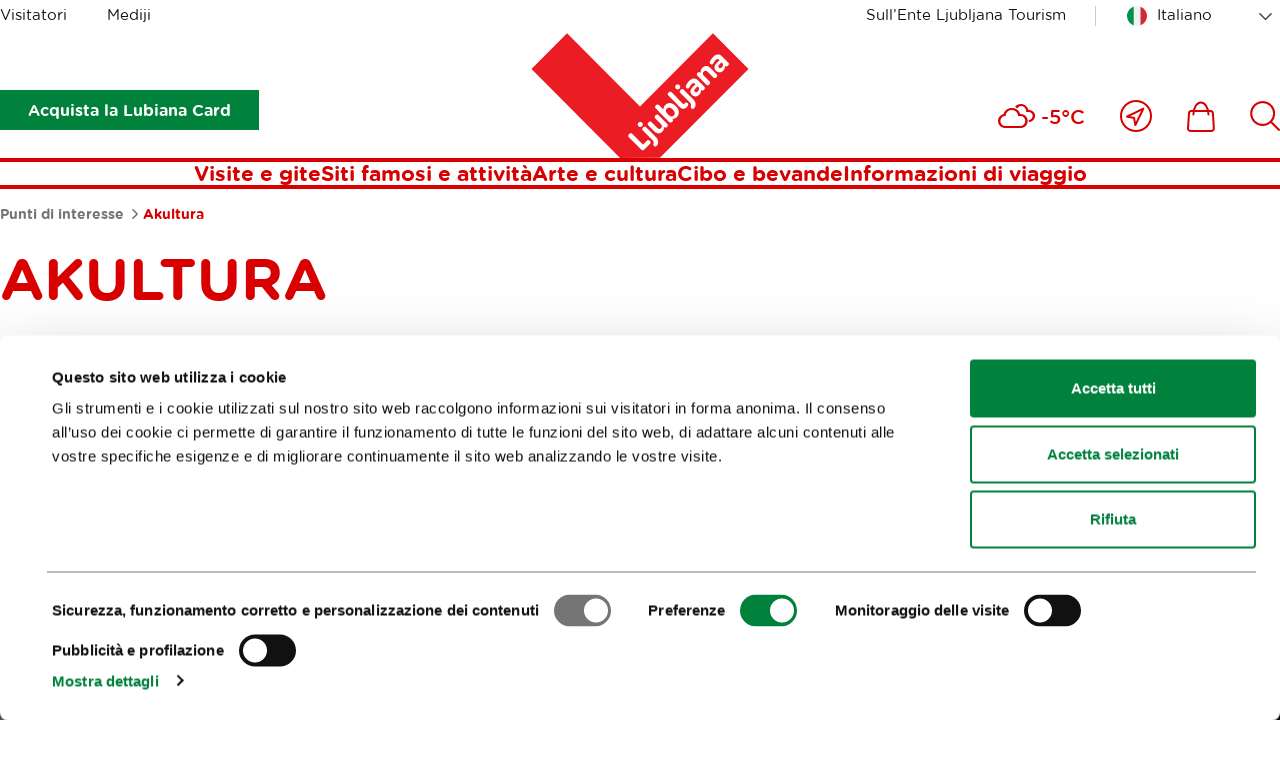

--- FILE ---
content_type: text/html; charset=utf-8
request_url: https://www.visitljubljana.com/it/poi/akultura/
body_size: 8646
content:
<!DOCTYPE html>
<html class="POIPage" lang="it" dir="ltr">
	<head>
		<base href="https://www.visitljubljana.com/"><!--[if lte IE 6]></base><![endif]-->
		<title>Akultura &vert; Visit Ljubljana</title>
		<meta http-equiv="x-ua-compatible" content="ie=edge">
		<meta name="viewport" content="width=device-width, initial-scale=1, shrink-to-fit=no">
		<meta name="generator" content="Silverstripe CMS 4.13" />
<meta http-equiv="Content-Type" content="text/html; charset=utf-8" />

	<meta property="og:type" content="website" />
	<meta property="og:title" content="Akultura" />
	
	<meta property="og:url" content="https://www.visitljubljana.com/it/poi/akultura/" />
	
	<meta property="og:site_name" content="Visit Ljubljana" /> 
	
	
	<meta name="twitter:card" content="summary" />
	<meta name="twitter:title" content="Akultura" />
	
	
	
	
	<link rel="canonical" href="https://www.visitljubljana.com/it/poi/akultura/" />
<meta name="searchinfo" content="NzQzNTpJbm5vdmF0aWZcUE9JUGFnZVxQYWdlXFBPSVBhZ2U=" />

    <link rel="alternate" hreflang="en-ie" href="https://www.visitljubljana.com/en/poi/akultura/" />

    <link rel="alternate" hreflang="sl-si" href="https://www.visitljubljana.com/sl/poi/akultura/" />

    <link rel="alternate" hreflang="de-de" href="https://www.visitljubljana.com/de/poi/akultura/" />

    <link rel="alternate" hreflang="fr-fr" href="https://www.visitljubljana.com/fr/poi/akultura/" />

    <link rel="alternate" hreflang="it-it" href="https://www.visitljubljana.com/it/poi/akultura/" />



		<link rel="icon" href="/favicon.ico" sizes="any">
<link rel="icon" href="/resources/themes/ztl/images/favicon/icon.svg" type="image/svg+xml">
<link rel="apple-touch-icon" sizes="180x180" href="/resources/themes/ztl/images/favicon/apple-touch-icon.png">
<link rel="icon" type="image/png" sizes="32x32" href="/resources/themes/ztl/images/favicon/favicon-32x32.png">
<meta name="msapplication-TileColor" content="#da532c">
<meta name="theme-color" content="#ffffff">
		
		<script id="Cookiebot" src="https://consent.cookiebot.com/uc.js" data-cbid="0cc15cdd-6630-4de4-83cf-053d28e278d7" data-blockingmode="auto" data-culture="it"></script>
		<!-- Facebook Pixel Code -->
		<script type="text/plain" data-cookieconsent="marketing">
		    !function(f,b,e,v,n,t,s) 
		    {if(f.fbq)return;n=f.fbq=function(){n.callMethod?
		    n.callMethod.apply(n,arguments):n.queue.push(arguments)};
		    if(!f._fbq)f._fbq=n;n.push=n;n.loaded=!0;n.version='2.0'; 
		    n.queue=[];t=b.createElement(e);t.async=!0;
		    t.src=v;s=b.getElementsByTagName(e)[0]; 
		    s.parentNode.insertBefore(t,s)}(window, document, 'script',
		    'https://connect.facebook.net/en_US/fbevents.js');
		    fbq('init', '606120780519233');
		    fbq('track', 'PageView');
		</script>
		<!-- End Facebook Pixel Code -->
	<link rel="stylesheet" type="text/css" href="/resources/vendor/innovatif/owm-weather/css/weather-icons.css?m=1765290139" />
<link rel="stylesheet" type="text/css" href="/resources/themes/ztl/css/style.min.css?m=1764577064" />

        <script type="text/javascript">
            window.dataLayer = window.dataLayer || [];
            function gtag(){dataLayer.push(arguments);}
        </script>
        
</head>


	<body class="POIPage">

		

		<exclude>
	<a class="skip-to-content" href="/it/poi/akultura/#main">
	    Vai al contenuto
	</a>
</exclude>
		<header class="header">
	<div class="adapt adapt-1380">
		<div class="header-inner">

			<div class="desktop-top-nav">
				
	<ul class="desktop-site-menu-list">
		
			<li>
				<a href="/it/visitatori/">Visitatori</a>
			</li>
		
			<li>
				<a href="/it/mediji/">Mediji</a>
			</li>
		
	</ul>




				<div class="right-side">

					
    <ul class="right-menu-navigation desktop-site-menu-list">
        
            <li>
                <a href="/it/turismo-lubiana/" class="about-us-link">Sull’Ente Ljubljana Tourism</a>
            </li>
        
    </ul>


					<div class="desktop-language-menu">
						


	<nav class="language-menu">
		<div class="select-wrapper">
			<select name="lang-menu" class="lang-menu js-lang-menu js-select-option" aria-label="Scegli una lingua" style="width: 100%">
				
					<option value="/en/poi/akultura/" data-lang="en_IE">English</option>
				
					<option value="/sl/poi/akultura/" data-lang="sl_SI">Slovenščina</option>
				
					<option value="/de/poi/akultura/" data-lang="de_DE">Deutsch</option>
				
					<option value="/fr/poi/akultura/" data-lang="fr_FR">Français</option>
				
					<option value="/it/poi/akultura/" selected data-lang="it_IT">Italiano</option>
				
			</select>
		</div>
	</nav>



					</div>
				</div>
			</div>
			
			<div class="desktop-bottom-nav">

			    
			        
                        <div class="btn-ljcard-wrap">
                            <a href="/it/visitatori/siti-famosi-e-attivita/ljubljana-card/" class="btn btn-bg green">
                                Acquista la Lubiana Card
                            </a>
                        </div>
                    

                    <div class="site-logo">
    <a href="/it/visitatori/" class="site-logo-link">
        <img src="/resources/themes/ztl/images/_svg/logo.svg" alt="" width="220" height="126">
        <span class="visuallyhidden">Casa</span>
    </a>
</div>

                        <div class="tools-menu desktop">
                            
<ul class="tools-list" role="list">

	
	
	
	<li class="weather-current">
		<i class="wi wi-cloudy" aria-hidden="true" role="img"></i>
		<span>-5°C</span>
	</li>


		
		<li>
			<a href="/it/nelle-vicinanze/">
				<span class="visuallyhidden">Vicino a me</span>
				<svg xmlns="http://www.w3.org/2000/svg" viewBox="0 0 32 32" width="32" aria-hidden="true">
					<g fill="none" fill-rule="evenodd">
						<g stroke-width="2" transform="translate(1 1)">
							<path stroke-linejoin="round" d="m22.362 7.638-7.993 16.371-1.338-7.09-7.04-1.287z" />
							<circle cx="15" cy="15" r="15" />
						</g>
					</g>
				</svg>
			</a>
		</li>
	

	
		<li>
			<a href="/it/shop/">
				<span class="visuallyhidden">
					Includes\default_includes\menus\ToolsMenu.ICON_CARD_A11Y
				</span>
				<svg xmlns="http://www.w3.org/2000/svg" viewBox="0 0 28 31" width="28" aria-hidden="true">
					<g fill="none" fill-rule="evenodd">
						<path d="M-3-1h34v34H-3z" />
						<g stroke-width="2">
							<path
								d="M24.403 29.9H3.466c-.68 0-1.336-.287-1.8-.787a2.51 2.51 0 0 1-.66-1.864l.972-14.924C2.064 11.02 3.145 10 4.44 10H23.43a2.481 2.481 0 0 1 2.46 2.324l.974 14.924a2.509 2.509 0 0 1-.661 1.864c-.464.5-1.12.787-1.8.787Z" />
							<path stroke-linecap="round" stroke-linejoin="round"
								d="M21.454 13.504c0-6.63-3.367-12.004-7.52-12.004-4.152 0-7.519 5.375-7.519 12.004" />
						</g>
					</g>
				</svg>

				
			</a>
		</li>
	

	
		<li>
			<a href="/it/ricerca/">
				<span class="visuallyhidden">
					Includes\default_includes\menus\ToolsMenu.ICON_SEARCH_A11Y
				</span>
				
				<svg xmlns="http://www.w3.org/2000/svg" viewBox="0 0 30 30" width="30" aria-hidden="true">
					<path fill="none" d="M-2-2h34v34H-2z" />
					<circle cx="12.662" cy="12.518" r="11.455" fill="none" stroke-width="2" />
					<path fill="none" stroke-linecap="round" stroke-width="2" d="m20.896 20.754 8.1 8.1" />
				</svg>
			</a>
		</li>
	
</ul>


                        </div>
			    
			</div>

			<div class="desktop-menu js-header-bottom-content">
				<div class="site-logo js-site-logo">
    <a href="/it/visitatori/" class="site-logo-link">
        <img src="/resources/themes/ztl/images/_svg/logo.svg" alt="" width="220" height="126">
        <span class="visuallyhidden">Casa</span>
    </a>
</div>

				
                    <nav class="menu">
	<ul>
		
			<li>
				<a href="/it/visitatori/visite-e-gite/">Visite e gite</a>
			</li>
		
			<li>
				<a href="/it/visitatori/siti-famosi-e-attivita/">Siti famosi e attività</a>
			</li>
		
			<li>
				<a href="/it/visitatori/arte-e-cultura/">Arte e cultura</a>
			</li>
		
			<li>
				<a href="/it/visitatori/cibo-e-bevande/">Cibo e bevande</a>
			</li>
		
			<li>
				<a href="/it/visitatori/informazioni-di-viaggio/">Informazioni di viaggio</a>
			</li>
			
	</ul>
</nav>


                
			</div>

			<button type="button" class="btn-mob-nav js-btn-mob-nav">
				<i></i>
				<span class="visuallyhidden">
					Apri la navigazione mobile
				</span>
			</button>
		</div>
	</div>
</header>

<nav class="tools-menu sticky">
	
<ul class="tools-list" role="list">

	
	
	
	<li class="weather-current">
		<i class="wi wi-cloudy" aria-hidden="true" role="img"></i>
		<span>-5°C</span>
	</li>


		
		<li>
			<a href="/it/nelle-vicinanze/">
				<span class="visuallyhidden">Vicino a me</span>
				<svg xmlns="http://www.w3.org/2000/svg" viewBox="0 0 32 32" width="32" aria-hidden="true">
					<g fill="none" fill-rule="evenodd">
						<g stroke-width="2" transform="translate(1 1)">
							<path stroke-linejoin="round" d="m22.362 7.638-7.993 16.371-1.338-7.09-7.04-1.287z" />
							<circle cx="15" cy="15" r="15" />
						</g>
					</g>
				</svg>
			</a>
		</li>
	

	
		<li>
			<a href="/it/shop/">
				<span class="visuallyhidden">
					Includes\default_includes\menus\ToolsMenu.ICON_CARD_A11Y
				</span>
				<svg xmlns="http://www.w3.org/2000/svg" viewBox="0 0 28 31" width="28" aria-hidden="true">
					<g fill="none" fill-rule="evenodd">
						<path d="M-3-1h34v34H-3z" />
						<g stroke-width="2">
							<path
								d="M24.403 29.9H3.466c-.68 0-1.336-.287-1.8-.787a2.51 2.51 0 0 1-.66-1.864l.972-14.924C2.064 11.02 3.145 10 4.44 10H23.43a2.481 2.481 0 0 1 2.46 2.324l.974 14.924a2.509 2.509 0 0 1-.661 1.864c-.464.5-1.12.787-1.8.787Z" />
							<path stroke-linecap="round" stroke-linejoin="round"
								d="M21.454 13.504c0-6.63-3.367-12.004-7.52-12.004-4.152 0-7.519 5.375-7.519 12.004" />
						</g>
					</g>
				</svg>

				
			</a>
		</li>
	

	
		<li>
			<a href="/it/ricerca/">
				<span class="visuallyhidden">
					Includes\default_includes\menus\ToolsMenu.ICON_SEARCH_A11Y
				</span>
				
				<svg xmlns="http://www.w3.org/2000/svg" viewBox="0 0 30 30" width="30" aria-hidden="true">
					<path fill="none" d="M-2-2h34v34H-2z" />
					<circle cx="12.662" cy="12.518" r="11.455" fill="none" stroke-width="2" />
					<path fill="none" stroke-linecap="round" stroke-width="2" d="m20.896 20.754 8.1 8.1" />
				</svg>
			</a>
		</li>
	
</ul>


</nav>

		<exclude>
	<div class="mobile-navigation">
	
		<button type="button" class="btn-mob-nav-close js-btn-mob-nav-close">
			<i></i>
			<span class="visuallyhidden">Includes\default_includes\MobileNavigation.BTN_CLOSE_MOB_NAV</span>
		</button>
	
		<div class="mobile-navigation-inner" id="mobile-wrapper">
			
	<div class="mobile-site-menu">
		<div class="select-wrapper">
			<label for="select-site-menu-mobile" class="visuallyhidden">
				Etichetta per sito mobile
			</label>
			<select id="select-site-menu-mobile" name="select-site-menu-mobile">
				
					<option value="/it/visitatori/">Visitatori</option>
				
					<option value="/it/mediji/">Mediji</option>
				
			</select>
		</div>
	</div>



			<nav class="menu">
	<ul>
		
			<li>
				<a href="/it/visitatori/visite-e-gite/">Visite e gite</a>
			</li>
		
			<li>
				<a href="/it/visitatori/siti-famosi-e-attivita/">Siti famosi e attività</a>
			</li>
		
			<li>
				<a href="/it/visitatori/arte-e-cultura/">Arte e cultura</a>
			</li>
		
			<li>
				<a href="/it/visitatori/cibo-e-bevande/">Cibo e bevande</a>
			</li>
		
			<li>
				<a href="/it/visitatori/informazioni-di-viaggio/">Informazioni di viaggio</a>
			</li>
			
	</ul>
</nav>


			
    <ul class="right-menu-navigation">
        
            <li>
                <a href="/it/turismo-lubiana/" class="about-us-link">Sull’Ente Ljubljana Tourism</a>
            </li>
        
    </ul>

			


	<nav class="language-menu">
		<div class="select-wrapper">
			<select name="lang-menu" class="lang-menu js-lang-menu js-select-option" aria-label="Scegli una lingua" style="width: 100%">
				
					<option value="/en/poi/akultura/" data-lang="en_IE">English</option>
				
					<option value="/sl/poi/akultura/" data-lang="sl_SI">Slovenščina</option>
				
					<option value="/de/poi/akultura/" data-lang="de_DE">Deutsch</option>
				
					<option value="/fr/poi/akultura/" data-lang="fr_FR">Français</option>
				
					<option value="/it/poi/akultura/" selected data-lang="it_IT">Italiano</option>
				
			</select>
		</div>
	</nav>



	
			
				<div class="btn-ljcard-wrap">
					<a href="/it/visitatori/siti-famosi-e-attivita/ljubljana-card/" class="btn btn-bg green">
						Acquista la Lubiana Card
					</a>
				</div>
			
		</div>
	</div>
</exclude>
		
		<div id="site-wrapper">
			<main class="main" id="main">
				
	<div class="breadcrumbs">
		<div class="adapt adapt-1380">
			<nav aria-labelledby="breadcrumbs-label">
				<span id="breadcrumbs-label" class="visuallyhidden">
					Briciole
				</span>
				<ol role="list">
					
						<li>
							
								<a href="/it/poi/">
									Punti di interesse
								</a>
							
							<span class="breadcrumbs-arrow"></span>
						</li>
					
						<li>
							
								<span class="breadcrumbs-item">Akultura</span>
							
							
						</li>
					
				</ol>
			</nav>
		</div>
	</div>


<article class="poi-page">

    <div class="article-header">
        <div class="adapt adapt-1380">
            <h1 class="h2 color-red text-uppercase">Akultura</h1>
        </div>
    </div>

    
    <div class="webspeak-audio webspeak-audio-left adapt-1380  adapt module-v-adapt">
        <div class="inner">
            <p>Riproduci la registrazione audio del contenuto</p>
            <audio controls>
                <source src="/assets/webspeak/7435/webspeak-it-2025-11-16-06-06-59.mp3" type="audio/mpeg">
                Your browser does not support the audio element.
            </audio>
        </div>
    </div>

    
    <section class="multimedia-header is-narrow">
        <div class="adapt adapt-1380"> 
            

                

                    
                        <div class="multimedia-header-gallery element-gallery-carousel js-carousel-gallery" role="group" 
                        aria-label="Galleria di foto">
                            
                                <div class="multimedia-header-gallery-item">
                                    <figure>
                                        
                                            <img src="/assets/POI/akultura2__ScaleMaxWidthWzE5MDBd.jpg" width="900" height="506" alt="akultura2.jpg">
                                        
                                    </figure>

                                    
                                    <figcaption>
                                        <p class="figcaption-p"> © <i>Uroš Črnigoj</i></p>
                                    </figcaption>
                                    
                                </div>
                            
                                <div class="multimedia-header-gallery-item">
                                    <figure>
                                        
                                            <img data-lazy="/assets/POI/akultura__ScaleMaxWidthWzE5MDBd.jpg" src width="900" height="583" alt="akultura.jpg">
                                        
                                    </figure>

                                    
                                    <figcaption>
                                        <p class="figcaption-p"> © <i>Uroš Črnigoj</i></p>
                                    </figcaption>
                                    
                                </div>
                            
                                <div class="multimedia-header-gallery-item">
                                    <figure>
                                        
                                            <img data-lazy="/assets/POI/akultura3__ScaleMaxWidthWzE5MDBd.jpg" src width="900" height="675" alt="akultura3.jpg">
                                        
                                    </figure>

                                    
                                    <figcaption>
                                        <p class="figcaption-p"> © <i>Uroš Črnigoj</i></p>
                                    </figcaption>
                                    
                                </div>
                            
                        </div>
                    
   
                
                    
            

        </div>
    </section>


    <div class="adapt adapt-1380">
        

       
 

        
            <div class="article-main-container with-sidebar poi-content-default" 
    id="poi-default" 
    role="tabpanel"
    aria-labelledby="poi-default">

    <div class="left-side">

        

        
        

        
    
	   
<section class="element-content module-v-adapt">
	<div class="adapt adapt-900">

		

			

			<div class="typo">
				<p>Akultura è lo studio di progettazione di abbigliamento femminile della nota stilista slovena Alenka Globočnik Fabjan. Filosofia del suo marchio: minimalismo e eleganza. Il marchio è noto soprattutto per le combinazioni insolite di vari materiali come lana, seta e cuoio.</p>
			</div>

		

	</div>
</section>



    



        
        <div class="poi-info poi-working-hours">
            <h2 class="h4 color-red text-uppercase">Orario</h2>
            <div class="typo">
                <p>da lunedì a venerdì dalle 10 alle 19.</p>
            </div>
        </div>
        

        

        

        

        

        
        <div class="poi-info poi-note">
            <h2 class="h4 color-red text-uppercase">
                Appunti
            </h2>
            <div class="typo">
                <p>Lingue di comunicazione: sloveno, inglese, italiano.</p>
            </div>
        </div>
        

    </div>

    <div class="right-side">

        

        <div class="right-side-info poi-address-information">
            <h3 class="h4">Contatti</h3>

            <div class="typo">
                
                    <p><strong>
                        <span class="street-address">Tavčarjeva ulica 5</span>
                        <span class="postal-code">1000</span>
                        <span class="locality">Ljubljana</span>
                        </strong>
                    </p>
                

                <p><strong>Telefon: <a href="tel:+386 (0)1 432 10 75" class="tel">+386 (0)1 432 10 75</a></strong></p>
                <p><strong>E-mail: <a href="/cdn-cgi/l/email-protection#ee8f859b829a9b9c8fae8f859b829a9b9c8fc09d87"><span class="__cf_email__" data-cfemail="bbdad0ced7cfcec9dafbdad0ced7cfcec9da95c8d2">[email&#160;protected]</span></a></strong></p>
                <p><strong>Sito web: <span class="web"><a href="http://www.akultura.si/" class="url outer-link"> Akultura</a></span></strong></p>
            </div>
        </div>

         
    <div class="right-side-info poi-map typo">

        
            <a href="https://maps.google.com/?q=Akultura&amp;loc=46.054934867778+14.505584595904&amp;ll=46.054934867778,14.505584595904" class="map-img" tabindex="-1">
                <img src="/assets/Maps/map_0_20231009001305.jpg?mid=57491" width="440" height="440" loading="lazy" alt="">
            </a>
        

        <p><strong><a href="https://maps.google.com/?q=Akultura&amp;loc=46.054934867778+14.505584595904&amp;ll=46.054934867778,14.505584595904" class="link-text">
                Carta geografica</a>
            </strong>
        </p>
    </div>


        
    </div>
</div>
        
        
        
    </div>

    


</article>


			</main>
		</div>

        
            <div class="user-feedback js-2-feedback module-v-adapt">
	<div class="adapt adapt-1380">
		<div class="user-feedback-padding bg-gray-light">
			<div class="user-feedback-inner">
				<div class="user-feedback--step-one js-2-question">
					<div class="user-feedback--col-content">
						<h3 class="h5">Aiutaci a migliorare il sito</h3>
						<p class="text-content">Hai trovato le informazioni che cercavi?</p>
					</div>
					<div class="user-feedback--col-buttons">
						<ul class="user-feedback--buttons-list">
							<li><a class="btn-user-feedback green js-2-trigger js-2-no-reply js-2-show-invite" data-type="yes" href="/it/poi/akultura/#SÌ">
								<strong>SÌ</strong></a>
							</li>
							<li><a class="btn-user-feedback red js-2-trigger js-2-show-invite" data-type="no" href="/it/poi/akultura/#No">
								<strong>No</strong></a>
							</li>
						</ul>
					</div>
				</div>
				
				<div class="user-feedback--step-two js-2-form" style="display: none;">
					<div class="form form-user-feedback">
						<form action="/it/poi/akultura/user-feedback-2" id="feedback-form" method="post">
							<fieldset>
								<legend class="visuallyhidden">
									Feedback.FORM_LEGEND_A11Y
								</legend>

								<div aria-hidden="true" class="field name hidden">
									<textarea aria-hidden="true" name="name"></textarea>
								</div>
							
								<div class="field">
									<label class="left" for="feedback-comment">Commento (opzionale, e se desideri ricevere la nostra risposta, specificalo nel commento)</label>
									<textarea name="comment" id="feedback-comment"></textarea>
									<p class="feedback-comment--chars-remains">Caratteri disponibili: <span id="feedback-comment-chars" data-limit="255">255</span></p>
								</div>
							
								<div class="field">
									<label class="left" for="feedback-email">E-mail (opzionale)</label>
									<input type="email" name="email" id="feedback-email">
								</div>
									
								<div class="field">
									<p class="text-content">Fare clic su "Invia" per completare l'invio.</p>
								</div>

								<div class="action">
									<input aria-hidden="true" type="hidden" name="type" class="type">
									<input class="btn-feedback btn-bg green" type="submit" value="Invia">
									<button class="btn-feedback btn-border green js-btn-feedback-close" type="button" >
										Vicino
									</button>
								</div>

							</fieldset>
						</form>
					</div>
				</div>
				
				<div class="js-2-success" style="display: none;">  

					<h3 class="h5">Grazie per aver dedicato del tempo a condividere la tua opinione con noi. Se hai richiesto una risposta al tuo commento, ti contatteremo tramite l'indirizzo e-mail fornito.</h3>
					
				</div>
			</div>
		</div>
	</div>
</div>
        
        
		<footer class="footer">
	<div class="adapt adapt-1380">

		<section class="footer-social-icons-module">

    <h2 class="h3 color-red newsletter-title">
        
            <a href="/it/e-news-fresh-from-ljubljana">
                Iscriviti alla
                <span>newsletter</span>
            </a>
        
    </h2>

    

        

        <ul role="list">
            

            

            

            

            

            
        </ul>
    

</section>
		<section class="footer-sitemap">
    <ul class="footer-sitemap--list-first" role="list">
        
            <li>
                <h3 class="h5 text-uppercase color-red">
                    <a href="/it/visitatori/">Visitatori</a>
                </h3>

                
                    <ul class="footer-sitemap--list-second" role="list">
                        
                            <li>
                                <a href="/it/visitatori/visite-e-gite/" class="">Visite e gite</a>
                            </li>
                        
                            <li>
                                <a href="/it/visitatori/siti-famosi-e-attivita/" class="">Siti famosi e attività</a>
                            </li>
                        
                            <li>
                                <a href="/it/visitatori/arte-e-cultura/" class="">Arte e cultura</a>
                            </li>
                        
                            <li>
                                <a href="/it/visitatori/cibo-e-bevande/" class="">Cibo e bevande</a>
                            </li>
                        
                            <li>
                                <a href="/it/visitatori/informazioni-di-viaggio/" class="">Informazioni di viaggio</a>
                            </li>
                        
                    </ul>
                
            </li>
        
            <li>
                <h3 class="h5 text-uppercase color-red">
                    <a href="/it/mediji/">Mediji</a>
                </h3>

                
                    <ul class="footer-sitemap--list-second" role="list">
                        
                            <li>
                                <a href="/it/mediji/sporocila-za-javnost/" class="">Novice</a>
                            </li>
                        
                    </ul>
                
            </li>
        
    </ul>
</section>


		<section class="footer-eu-and-founders">
    <div class="left-list">
        <div class="left-list-col">
            <p>La produzione del sito è stata cofinanziata dal Fondo europeo di sviluppo regionale.</p>
            <ul class="logo-box" role="list">
                
                    <li>
                        <a href="http://ifeelslovenia.org/en/">
                            <span class="visuallyhidden">Link to website I feel Slovenia</span>
                            <img src="/resources/themes/ztl/images/footer/logo_i_feel_slovenia.png" alt="" width="105" height="53" loading="lazy">
                        </a>
                    </li>
                
        
                
                    <li>
                        <a href="https://www.eu-skladi.si/?set_language=en">
                            <span class="visuallyhidden">Link to website European Regional Development Fund</span>
                            <img src="/resources/themes/ztl/images/footer/euerdf.svg" alt="" width="162" height="56" loading="lazy">
                        </a>
                    </li>
                
            </ul>
        </div>
        <div class="left-list-col">
            <p>The investment is co-financed by the Republic of Slovenia and the European Union from the European Social Fund.</p>
            <ul class="logo-box" role="list">
                
                    <li>
                        <a class="second-certificate" href="https://ec.europa.eu/esf/home.jsp?langId=en">
                            <span class="visuallyhidden">Link to website European Social Fund</span>
                            <img src="/resources/themes/ztl/images/footer/ESS_eng.png" alt="" loading="lazy" width="144" height="56">
                        </a>
                    </li>
                
            </ul>
        </div>

    </div>
    <div class="right-list">
        
            <p>Ljubljana Tourism was founded by the City of Ljubljana</p>
        
        <ul>
            <li class="item-mol">
                
                    <a href="https://www.ljubljana.si/en/">
                        <img src="/resources/themes/ztl/images/footer/logo-mol-en.png" alt="" class="mol-en" loading="lazy" width="162" height="72">
                        <span class="visuallyhidden">Link to website Ljubljana.si</span>
                    </a>
                
            </li>
            <li class="item-green-capital">
                
                    <a href="https://www.ljubljana.si/en/ljubljana-for-you/european-green-capital-2016/">
                        <img src="/resources/themes/ztl/images/footer/ZPE_ang.png" alt="" width="150" height="85" loading="lazy">
                        <span class="visuallyhidden">Link to website Ljubljana.si - European Green Capital 2016</span>
                    </a>
                
            </li>
            <li class="item-unesco">
                
                    <a href="https://ljubljanacityofliterature.com/">
                        <img src="/resources/themes/ztl/images/footer/Ljubljana_City_of_Literature_UNESCO_EN.png" alt="" width="190" height="94" loading="lazy">
                        <span class="visuallyhidden">Link to website Ljubljana City of literature</span>
                    </a>
                
            </li>
        </ul>
    </div>
</section>
		
<section class="footer-partners-list">
    <ul>
        
            
                <li>
                    <a href="https://www.www.slovenia.info/erg" class="link" target="_blank">
                        <img src="/assets/partners/egr-logo-120x70px__ScaleMaxWidthWzIwMF0.png" width="120" height="70" alt="" loading="lazy">
                        <span>Regione Europea della gastronomia 2021</span>
                    </a>
                </li>
            
        
            
                <li>
                    <a href="https://www.slovenia.info/en/business/green-safe-commitment-to-responsible-green-and-safe-tourism" class="link" target="_blank">
                        <img src="/assets/partners/green-save-logo5__ScaleMaxWidthWzIwMF0.png" width="1920" height="1597" alt="" loading="lazy">
                        <span>Green &amp; Safe</span>
                    </a>
                </li>
            
        
            
                <li>
                    <a href="https://www.slovenia.info/en/business/green-scheme-of-slovenian-tourism" class="link" target="_blank">
                        <img src="/assets/partners/SLO-destination-platinum-logo__ScaleMaxWidthWzIwMF0.png" width="130" height="73" alt="" loading="lazy">
                        <span>Slovenia Green Destination Platinum</span>
                    </a>
                </li>
            
        
            
                <li>
                    <a href="https://smarttourismcapital.eu/" class="link" target="_blank">
                        <img src="/assets/partners/ECST-120x70px__ScaleMaxWidthWzIwMF0.png" width="120" height="70" alt="" loading="lazy">
                        <span>European Capital of Smart Tourism</span>
                    </a>
                </li>
            
        
            
                <li>
                    <a href="http://greendestinations.org/best-of-top100-awards/" class="link" target="_blank">
                        <img src="/assets/partners/2019-ITB-120px__ScaleMaxWidthWzIwMF0.png" width="120" height="59" alt="" loading="lazy">
                        <span>ITB Top 100 Best of Europe Award 2018</span>
                    </a>
                </li>
            
        
            
                <li>
                    <a href="https://citydestinationsalliance.eu/" class="link" target="_blank">
                        <img src="/assets/partners/VisitLjubljana-City-Destinations-Alliance-2022__ScaleMaxWidthWzIwMF0.png" width="120" height="66" alt="" loading="lazy">
                        <span>City Destinations Alliance</span>
                    </a>
                </li>
            
        
            
                <li>
                    <a href="https://wttc.org/COVID-19/SafeTravels-Global-Protocols-Stamp" class="link" target="_blank">
                        <img src="/assets/partners/WTTC-SafeTravels-Stamp-Slovenia__ScaleMaxWidthWzIwMF0.jpg" width="646" height="555" alt="" loading="lazy">
                        <span>Safe Travels by WTTC</span>
                    </a>
                </li>
            
        
    </ul>
</section>


		<section class="footer-credits">
	<ul>
		<li>&copy; 2026 Ljubljana Tourism</li>
		
			
				<li><a href="/it/condizioni-generali-di-utilizzo/">Condizioni generali di utilizzo</a></li>
			
				<li><a href="/it/politica-sulla-tutela-della-privacy-e-sui-cookies/">Politica sulla tutela della privacy e sui cookies</a></li>
			
		
		<li>
			
		</li>
		<li>
			<p class="production">
				Production:
				<a href="http://www.innovatif.com" class="production-link">
					<svg width="73" viewBox="0 0 73 42" class="img-production" aria-hidden="true">
						<path fill="#E4005C" fill-rule="evenodd"
							d="M68.772 0 36.5 6.883 4.23 0 0 2.956l9.981 15.218 5.722 1.191 5.75-2.525-4.617 4.259-1.193 5.698L28.693 42l4.239-2.965L36.5 8.151l3.566 30.884L44.305 42l13.052-15.203-1.191-5.698-4.623-4.259 5.759 2.525 5.715-1.191L73 2.956z" />
					</svg>
					<span>Innovatif</span>
				</a>
			</p>
		</li>
	</ul>
</section>

	</div>
</footer>
		<div hidden>
    <p class="js-gc-btn-prev" data-prev-text="Indietro"></p>
    <p class="js-gc-btn-next" data-next-text="Prossima"></p>
</div>
		
		<script data-cfasync="false" src="/cdn-cgi/scripts/5c5dd728/cloudflare-static/email-decode.min.js"></script><script type="application/javascript" src="/resources/themes/ztl/javascript/libs/jquery-3.7.1.min.js?m=1700839684"></script>
<script type="application/javascript" src="/resources/themes/ztl/javascript/libs/jquery-ui.min.js?m=1704814401"></script>
<script type="application/javascript" src="/resources/themes/ztl/javascript/libs/i18n/datepicker/datepicker-de.js?m=1704814401"></script>
<script type="application/javascript" src="/resources/themes/ztl/javascript/libs/i18n/datepicker/datepicker-fr.js?m=1704814401"></script>
<script type="application/javascript" src="/resources/themes/ztl/javascript/libs/i18n/datepicker/datepicker-it.js?m=1704814401"></script>
<script type="application/javascript" src="/resources/themes/ztl/javascript/libs/i18n/datepicker/datepicker-sl.js?m=1704814401"></script>
<script type="application/javascript" src="/resources/themes/ztl/javascript/libs/i18n/datepicker/datepicker-en.js?m=1704814401"></script>
<script type="application/javascript" src="/resources/themes/ztl/javascript/libs/select2-4.1.0-rc0.full.min.js?m=1692183355"></script>
<script type="application/javascript" src="/resources/themes/ztl/javascript/libs/slick.min.js?m=1700839684"></script>
<script type="application/javascript" src="/resources/themes/ztl/javascript/libs/popperjs_core2.11.8.min.js?m=1708963726"></script>
<script type="application/javascript" src="/resources/themes/ztl/javascript/libs/tippy.js6.3.7.min.js?m=1708963726"></script>
<script type="application/javascript" src="/resources/themes/ztl/javascript/functions.min.js?m=1765287906"></script>
<script type="application/javascript" src="/resources/vendor/innovatif/user-feedback/javascript/user-feedback.js?m=1765290172"></script>
<script type="application/javascript">//<![CDATA[

        function CookiebotCallback_OnAccept() {
            if (Cookiebot.consent.marketing) {
                !function(_window, _document) {
                var OB_ADV_ID='00257a24eaa6494a2177bcbc0474405e64';
                if (_window.obApi) {var toArray = function(object) {return Object.prototype.toString.call(object) === '[object Array]' ? object : [object];};_window.obApi.marketerId = toArray(_window.obApi.marketerId).concat(toArray(OB_ADV_ID));return;}
                var api = _window.obApi = function() {api.dispatch ? api.dispatch.apply(api, arguments) : api.queue.push(arguments);};api.version = '1.1';api.loaded = true;api.marketerId = OB_ADV_ID;api.queue = [];var tag = _document.createElement('script');tag.async = true;tag.src = '//amplify.outbrain.com/cp/obtp.js';tag.type = 'text/javascript';var script = _document.getElementsByTagName('script')[0];script.parentNode.insertBefore(tag, script);}(window, document);
                obApi('track', 'PAGE_VIEW');
            }

            if (Cookiebot.consent.statistics) {
                var s = document.createElement('script');
                s.type = 'text/javascript';
                s.src = 'https://www.googletagmanager.com/gtag/js?id=G-S5S768EQW8';
                s.async = true;
                document.head.appendChild(s);

                gtag('js', new Date());
                gtag('config', 'G-S5S768EQW8');

                // Create the event
                var event = new CustomEvent('ztl-gtag-loaded', { 'detail': true });
                document.dispatchEvent(event);
            }
        }
        
//]]></script>
<script type="application/ld+json">{"@context":"https:\/\/schema.org","@type":"BreadcrumbList","itemListElement":[{"@type":"ListItem","position":1,"name":"Punti di interesse","item":"https:\/\/www.visitljubljana.com\/it\/poi\/"},{"@type":"ListItem","position":2,"name":"Akultura","item":"https:\/\/www.visitljubljana.com\/it\/poi\/akultura\/"}]}</script>
<script type="application/ld+json">{"@context":"https:\/\/schema.org","@type":"Organization","itemListElement":"","url":"https:\/\/www.visitljubljana.com\/","logo":"https:\/\/www.visitljubljana.com\/resources\/themes\/ztl\/images\/_svg\/logo.svg"}</script>



		
	<script defer src="https://static.cloudflareinsights.com/beacon.min.js/vcd15cbe7772f49c399c6a5babf22c1241717689176015" integrity="sha512-ZpsOmlRQV6y907TI0dKBHq9Md29nnaEIPlkf84rnaERnq6zvWvPUqr2ft8M1aS28oN72PdrCzSjY4U6VaAw1EQ==" data-cf-beacon='{"version":"2024.11.0","token":"75d8683ffecd4408910ec632f4a42abf","server_timing":{"name":{"cfCacheStatus":true,"cfEdge":true,"cfExtPri":true,"cfL4":true,"cfOrigin":true,"cfSpeedBrain":true},"location_startswith":null}}' crossorigin="anonymous"></script>
</body>
</html>


--- FILE ---
content_type: image/svg+xml
request_url: https://www.visitljubljana.com/resources/themes/ztl/images/footer/euerdf.svg
body_size: 21000
content:
<?xml version="1.0" encoding="utf-8"?>
<!-- Generator: Adobe Illustrator 16.0.3, SVG Export Plug-In . SVG Version: 6.00 Build 0)  -->
<!DOCTYPE svg PUBLIC "-//W3C//DTD SVG 1.1//EN" "http://www.w3.org/Graphics/SVG/1.1/DTD/svg11.dtd">
<svg version="1.1" id="Layer_1" xmlns="http://www.w3.org/2000/svg" xmlns:xlink="http://www.w3.org/1999/xlink" x="0px" y="0px"
	 width="185.68px" height="68.463px" viewBox="0 0 185.68 68.463" enable-background="new 0 0 185.68 68.463" xml:space="preserve">
<g>
	<g>
		<path fill="#636466" d="M58.128,68.282c0,0.02-0.005,0.039-0.016,0.056c-0.011,0.016-0.029,0.029-0.056,0.038
			s-0.063,0.017-0.106,0.024c-0.043,0.005-0.099,0.01-0.166,0.01c-0.064,0-0.119-0.005-0.165-0.01
			c-0.045-0.008-0.081-0.016-0.108-0.024s-0.045-0.022-0.056-0.038c-0.011-0.017-0.016-0.036-0.016-0.056v-4.975
			c0-0.021,0.006-0.041,0.018-0.057c0.012-0.017,0.033-0.028,0.061-0.038c0.027-0.01,0.063-0.018,0.107-0.024
			c0.045-0.006,0.098-0.01,0.159-0.01c0.067,0,0.122,0.004,0.166,0.01c0.044,0.007,0.08,0.015,0.106,0.024s0.045,0.021,0.056,0.038
			c0.011,0.016,0.016,0.035,0.016,0.057V68.282z"/>
		<path fill="#636466" d="M64.973,68.101c0,0.055-0.009,0.101-0.027,0.138c-0.018,0.036-0.042,0.068-0.071,0.091
			c-0.028,0.024-0.061,0.042-0.097,0.052c-0.036,0.012-0.072,0.019-0.108,0.019h-0.228c-0.071,0-0.135-0.009-0.188-0.023
			c-0.054-0.016-0.104-0.042-0.152-0.081c-0.049-0.039-0.098-0.091-0.146-0.157c-0.049-0.066-0.1-0.152-0.154-0.257l-1.581-2.948
			c-0.083-0.151-0.166-0.312-0.25-0.478c-0.084-0.167-0.162-0.329-0.235-0.488h-0.008c0.006,0.193,0.01,0.39,0.012,0.591
			c0.002,0.2,0.004,0.397,0.004,0.596v3.129c0,0.018-0.005,0.036-0.017,0.054c-0.011,0.018-0.03,0.031-0.057,0.04
			s-0.062,0.017-0.105,0.024c-0.044,0.005-0.1,0.01-0.167,0.01s-0.124-0.005-0.167-0.01c-0.044-0.008-0.078-0.016-0.103-0.024
			c-0.025-0.009-0.044-0.022-0.056-0.04c-0.011-0.018-0.017-0.036-0.017-0.054v-4.781c0-0.109,0.031-0.184,0.091-0.229
			c0.061-0.045,0.127-0.068,0.199-0.068h0.339c0.08,0,0.146,0.007,0.2,0.02c0.054,0.014,0.103,0.036,0.146,0.066
			c0.042,0.031,0.083,0.073,0.123,0.127c0.041,0.056,0.082,0.125,0.126,0.208l1.216,2.274c0.075,0.139,0.147,0.274,0.217,0.406
			c0.07,0.133,0.136,0.263,0.201,0.392c0.064,0.128,0.127,0.253,0.191,0.376c0.063,0.125,0.126,0.25,0.188,0.375h0.003
			c-0.005-0.211-0.008-0.43-0.01-0.657c-0.001-0.229-0.001-0.448-0.001-0.659v-2.813c0-0.02,0.005-0.035,0.017-0.052
			c0.011-0.016,0.03-0.029,0.057-0.042c0.027-0.012,0.062-0.021,0.105-0.026s0.101-0.008,0.171-0.008
			c0.062,0,0.116,0.003,0.161,0.008c0.045,0.005,0.081,0.015,0.105,0.026c0.025,0.013,0.044,0.026,0.055,0.042
			c0.011,0.017,0.017,0.032,0.017,0.052V68.101z"/>
		<path fill="#636466" d="M69.996,68.266c-0.011,0.029-0.026,0.054-0.045,0.072c-0.019,0.02-0.044,0.033-0.078,0.043
			c-0.033,0.012-0.076,0.02-0.128,0.023c-0.052,0.003-0.117,0.006-0.194,0.006c-0.06,0-0.11,0-0.154-0.003
			c-0.045-0.002-0.083-0.005-0.115-0.008c-0.032-0.007-0.059-0.014-0.082-0.02c-0.022-0.007-0.042-0.015-0.058-0.026
			c-0.016-0.011-0.029-0.022-0.039-0.039c-0.009-0.015-0.018-0.03-0.025-0.054l-1.694-4.813c-0.022-0.059-0.033-0.105-0.034-0.142
			c-0.001-0.037,0.01-0.064,0.034-0.083c0.024-0.02,0.063-0.03,0.116-0.035c0.053-0.007,0.125-0.009,0.216-0.009
			c0.076,0,0.135,0.002,0.179,0.007c0.044,0.003,0.078,0.012,0.103,0.022c0.023,0.009,0.041,0.024,0.053,0.041
			c0.012,0.018,0.023,0.04,0.034,0.066l1.486,4.361h0.004l1.447-4.354c0.007-0.027,0.017-0.052,0.027-0.071
			c0.011-0.019,0.029-0.034,0.056-0.043c0.027-0.011,0.064-0.02,0.112-0.022c0.048-0.005,0.112-0.007,0.192-0.007
			c0.083,0,0.148,0.004,0.196,0.01c0.049,0.007,0.081,0.02,0.099,0.038c0.017,0.02,0.023,0.047,0.02,0.082
			c-0.004,0.036-0.016,0.083-0.038,0.142L69.996,68.266z"/>
		<path fill="#636466" d="M76.981,68.101c0,0.049-0.003,0.091-0.008,0.126c-0.005,0.038-0.015,0.067-0.027,0.092
			c-0.014,0.024-0.029,0.04-0.046,0.052c-0.018,0.011-0.037,0.015-0.059,0.015h-2.487c-0.061,0-0.119-0.02-0.174-0.062
			c-0.055-0.041-0.082-0.114-0.082-0.218v-4.623c0-0.104,0.027-0.175,0.082-0.217c0.055-0.043,0.113-0.063,0.174-0.063h2.46
			c0.021,0,0.04,0.005,0.058,0.017c0.017,0.012,0.032,0.027,0.042,0.052c0.011,0.023,0.02,0.054,0.026,0.09
			c0.007,0.035,0.01,0.081,0.01,0.135c0,0.047-0.003,0.089-0.01,0.125c-0.006,0.037-0.015,0.064-0.026,0.087
			c-0.01,0.023-0.025,0.041-0.042,0.053c-0.018,0.01-0.037,0.015-0.058,0.015h-2.027v1.627h1.738c0.021,0,0.041,0.005,0.059,0.018
			c0.017,0.012,0.032,0.029,0.043,0.05c0.012,0.021,0.021,0.051,0.026,0.088c0.005,0.037,0.008,0.081,0.008,0.132
			c0,0.05-0.002,0.091-0.008,0.125c-0.005,0.034-0.014,0.062-0.026,0.084c-0.012,0.021-0.026,0.036-0.043,0.046
			c-0.018,0.01-0.038,0.015-0.059,0.015h-1.738v1.854h2.055c0.021,0,0.041,0.005,0.059,0.016c0.017,0.01,0.033,0.027,0.046,0.051
			c0.013,0.022,0.022,0.052,0.027,0.087C76.978,68.003,76.981,68.049,76.981,68.101z"/>
		<path fill="#636466" d="M82.354,66.932c0,0.243-0.045,0.459-0.135,0.649c-0.089,0.189-0.214,0.351-0.373,0.482
			c-0.159,0.131-0.346,0.231-0.561,0.298c-0.215,0.067-0.447,0.102-0.695,0.102c-0.174,0-0.334-0.015-0.483-0.046
			c-0.148-0.027-0.28-0.065-0.396-0.107c-0.116-0.044-0.214-0.086-0.292-0.131c-0.079-0.046-0.134-0.087-0.164-0.117
			c-0.031-0.032-0.054-0.073-0.069-0.123c-0.015-0.049-0.021-0.116-0.021-0.198c0-0.059,0.002-0.107,0.007-0.146
			c0.005-0.037,0.014-0.069,0.024-0.093c0.01-0.024,0.023-0.042,0.04-0.05c0.016-0.01,0.035-0.015,0.057-0.015
			c0.037,0,0.089,0.022,0.158,0.068c0.068,0.045,0.156,0.094,0.262,0.147c0.107,0.054,0.235,0.104,0.386,0.151
			c0.151,0.047,0.326,0.069,0.523,0.069c0.149,0,0.287-0.02,0.411-0.06c0.125-0.041,0.231-0.098,0.321-0.171
			c0.089-0.073,0.158-0.164,0.206-0.27c0.049-0.107,0.073-0.229,0.073-0.365c0-0.147-0.033-0.271-0.101-0.377
			c-0.066-0.104-0.155-0.194-0.265-0.274c-0.109-0.078-0.234-0.15-0.374-0.216c-0.14-0.064-0.284-0.132-0.43-0.199
			c-0.147-0.068-0.29-0.144-0.429-0.227c-0.139-0.084-0.263-0.182-0.373-0.292c-0.11-0.113-0.198-0.245-0.267-0.396
			c-0.068-0.149-0.102-0.332-0.102-0.543c0-0.216,0.039-0.409,0.118-0.578c0.079-0.17,0.188-0.312,0.328-0.427
			c0.141-0.115,0.308-0.201,0.501-0.263c0.194-0.061,0.403-0.09,0.627-0.09c0.115,0,0.23,0.01,0.347,0.029
			c0.116,0.021,0.226,0.047,0.328,0.081c0.103,0.033,0.194,0.07,0.274,0.112c0.081,0.041,0.133,0.074,0.158,0.099
			c0.025,0.026,0.042,0.046,0.05,0.061c0.008,0.017,0.015,0.034,0.021,0.057c0.005,0.022,0.009,0.049,0.011,0.081
			c0.003,0.033,0.004,0.073,0.004,0.125c0,0.049-0.002,0.091-0.006,0.129c-0.004,0.037-0.01,0.069-0.018,0.094
			c-0.008,0.026-0.02,0.044-0.034,0.056c-0.015,0.011-0.032,0.02-0.051,0.02c-0.029,0-0.075-0.02-0.138-0.058
			c-0.063-0.037-0.14-0.079-0.23-0.125c-0.091-0.049-0.199-0.091-0.323-0.128c-0.125-0.041-0.264-0.059-0.418-0.059
			c-0.145,0-0.27,0.018-0.376,0.059c-0.107,0.037-0.195,0.089-0.265,0.154c-0.069,0.063-0.122,0.14-0.156,0.228
			c-0.035,0.088-0.052,0.182-0.052,0.28c0,0.144,0.033,0.269,0.1,0.372c0.066,0.104,0.156,0.196,0.266,0.276
			c0.111,0.079,0.237,0.154,0.378,0.221s0.286,0.135,0.433,0.203c0.147,0.066,0.292,0.143,0.433,0.224s0.268,0.177,0.378,0.287
			c0.11,0.112,0.201,0.242,0.269,0.394C82.319,66.548,82.354,66.727,82.354,66.932z"/>
		<path fill="#636466" d="M88.081,63.501c0,0.05-0.003,0.094-0.009,0.131c-0.005,0.038-0.014,0.068-0.026,0.09
			c-0.011,0.022-0.026,0.039-0.043,0.05c-0.017,0.012-0.037,0.017-0.059,0.017h-1.458v4.494c0,0.02-0.005,0.039-0.016,0.056
			c-0.01,0.016-0.029,0.029-0.056,0.038c-0.026,0.009-0.062,0.017-0.106,0.024c-0.044,0.005-0.099,0.01-0.166,0.01
			c-0.064,0-0.12-0.005-0.165-0.01c-0.044-0.008-0.081-0.016-0.108-0.024s-0.045-0.022-0.056-0.038
			c-0.01-0.017-0.016-0.036-0.016-0.056v-4.494h-1.458c-0.021,0-0.041-0.005-0.058-0.017c-0.018-0.011-0.032-0.027-0.042-0.05
			c-0.01-0.021-0.02-0.052-0.026-0.09c-0.006-0.037-0.01-0.081-0.01-0.131c0-0.053,0.003-0.098,0.01-0.135
			c0.006-0.039,0.016-0.071,0.026-0.095c0.011-0.024,0.024-0.04,0.042-0.052c0.017-0.012,0.037-0.017,0.058-0.017h3.604
			c0.022,0,0.042,0.005,0.059,0.017c0.018,0.012,0.032,0.027,0.043,0.052c0.012,0.023,0.021,0.056,0.026,0.095
			C88.078,63.403,88.081,63.448,88.081,63.501z"/>
		<path fill="#636466" d="M91.061,68.282c0,0.02-0.006,0.039-0.017,0.056c-0.01,0.016-0.029,0.029-0.056,0.038
			c-0.027,0.009-0.062,0.017-0.106,0.024c-0.044,0.005-0.1,0.01-0.167,0.01c-0.064,0-0.119-0.005-0.164-0.01
			c-0.045-0.008-0.081-0.016-0.108-0.024s-0.045-0.022-0.056-0.038c-0.01-0.017-0.016-0.036-0.016-0.056v-4.975
			c0-0.021,0.006-0.041,0.018-0.057c0.012-0.017,0.032-0.028,0.06-0.038s0.064-0.018,0.108-0.024c0.043-0.006,0.096-0.01,0.158-0.01
			c0.066,0,0.123,0.004,0.167,0.01c0.044,0.007,0.08,0.015,0.106,0.024c0.026,0.01,0.045,0.021,0.056,0.038
			c0.011,0.016,0.017,0.035,0.017,0.057V68.282z"/>
		<path fill="#636466" d="M97.906,68.101c0,0.055-0.01,0.101-0.028,0.138c-0.018,0.036-0.042,0.068-0.07,0.091
			c-0.029,0.024-0.061,0.042-0.097,0.052c-0.037,0.012-0.072,0.019-0.108,0.019h-0.229c-0.071,0-0.135-0.009-0.188-0.023
			c-0.054-0.016-0.105-0.042-0.154-0.081c-0.048-0.039-0.096-0.091-0.145-0.157c-0.048-0.066-0.099-0.152-0.153-0.257l-1.582-2.948
			c-0.082-0.151-0.166-0.312-0.25-0.478c-0.083-0.167-0.162-0.329-0.233-0.488h-0.009c0.006,0.193,0.01,0.39,0.012,0.591
			c0.003,0.2,0.004,0.397,0.004,0.596v3.129c0,0.018-0.006,0.036-0.017,0.054c-0.012,0.018-0.03,0.031-0.057,0.04
			s-0.062,0.017-0.106,0.024c-0.043,0.005-0.099,0.01-0.166,0.01c-0.068,0-0.124-0.005-0.167-0.01
			c-0.043-0.008-0.078-0.016-0.104-0.024c-0.025-0.009-0.043-0.022-0.054-0.04s-0.017-0.036-0.017-0.054v-4.781
			c0-0.109,0.03-0.184,0.091-0.229c0.061-0.045,0.127-0.068,0.199-0.068h0.339c0.08,0,0.146,0.007,0.2,0.02
			c0.055,0.014,0.103,0.036,0.145,0.066c0.043,0.031,0.084,0.073,0.125,0.127c0.039,0.056,0.081,0.125,0.125,0.208l1.215,2.274
			c0.075,0.139,0.148,0.274,0.218,0.406c0.069,0.133,0.136,0.263,0.201,0.392c0.065,0.128,0.129,0.253,0.192,0.376
			c0.063,0.125,0.125,0.25,0.188,0.375h0.003c-0.005-0.211-0.008-0.43-0.009-0.657c-0.002-0.229-0.003-0.448-0.003-0.659v-2.813
			c0-0.02,0.005-0.035,0.017-0.052c0.012-0.016,0.031-0.029,0.058-0.042c0.026-0.012,0.062-0.021,0.106-0.026
			c0.043-0.005,0.101-0.008,0.171-0.008c0.062,0,0.116,0.003,0.16,0.008c0.045,0.005,0.081,0.015,0.105,0.026
			c0.026,0.013,0.045,0.026,0.056,0.042c0.011,0.017,0.017,0.032,0.017,0.052V68.101z"/>
		<path fill="#636466" d="M104.727,63.908c0,0.051-0.003,0.094-0.007,0.135c-0.006,0.037-0.015,0.069-0.025,0.096
			c-0.009,0.024-0.024,0.044-0.039,0.054c-0.017,0.01-0.034,0.017-0.053,0.017c-0.033,0-0.085-0.026-0.161-0.077
			c-0.074-0.05-0.173-0.106-0.299-0.169c-0.126-0.06-0.276-0.116-0.452-0.167c-0.174-0.052-0.381-0.076-0.623-0.076
			c-0.286,0-0.542,0.052-0.769,0.156c-0.227,0.105-0.419,0.248-0.577,0.434c-0.158,0.183-0.278,0.402-0.362,0.655
			c-0.083,0.254-0.126,0.529-0.126,0.825c0,0.331,0.046,0.625,0.138,0.882c0.092,0.256,0.22,0.473,0.382,0.649
			c0.163,0.175,0.357,0.309,0.583,0.399c0.226,0.093,0.473,0.136,0.743,0.136c0.16,0,0.322-0.019,0.487-0.058
			c0.164-0.038,0.316-0.096,0.458-0.174v-1.511h-1.202c-0.045,0-0.079-0.022-0.102-0.067c-0.023-0.046-0.034-0.115-0.034-0.211
			c0-0.053,0.002-0.095,0.007-0.132c0.006-0.036,0.015-0.065,0.027-0.088s0.025-0.039,0.042-0.05
			c0.016-0.012,0.036-0.017,0.06-0.017h1.646c0.029,0,0.058,0.005,0.088,0.017c0.029,0.011,0.056,0.027,0.08,0.048
			c0.024,0.021,0.043,0.051,0.056,0.088c0.014,0.037,0.021,0.08,0.021,0.128v1.975c0,0.07-0.012,0.13-0.036,0.181
			c-0.023,0.052-0.075,0.096-0.152,0.135c-0.079,0.037-0.179,0.081-0.3,0.125c-0.125,0.045-0.25,0.084-0.381,0.116
			c-0.131,0.033-0.263,0.056-0.397,0.073c-0.133,0.015-0.266,0.023-0.396,0.023c-0.401,0-0.758-0.063-1.074-0.186
			c-0.315-0.125-0.581-0.302-0.798-0.532c-0.218-0.229-0.385-0.505-0.499-0.825c-0.115-0.319-0.173-0.677-0.173-1.073
			c0-0.41,0.063-0.782,0.186-1.117c0.125-0.333,0.3-0.618,0.525-0.854c0.226-0.234,0.497-0.416,0.813-0.546
			c0.317-0.13,0.667-0.194,1.052-0.194c0.196,0,0.382,0.018,0.556,0.052c0.173,0.034,0.328,0.076,0.463,0.123
			c0.135,0.046,0.249,0.098,0.34,0.151c0.092,0.055,0.155,0.099,0.19,0.135c0.035,0.034,0.06,0.074,0.073,0.12
			C104.72,63.757,104.727,63.822,104.727,63.908z"/>
		<path fill="#636466" d="M111.324,68.282c0,0.02-0.006,0.039-0.016,0.056c-0.011,0.016-0.029,0.029-0.055,0.038
			c-0.028,0.009-0.063,0.017-0.106,0.024c-0.045,0.005-0.101,0.01-0.167,0.01c-0.064,0-0.118-0.005-0.164-0.01
			c-0.046-0.008-0.082-0.016-0.107-0.024c-0.027-0.009-0.046-0.022-0.057-0.038c-0.011-0.017-0.017-0.036-0.017-0.056v-4.975
			c0-0.021,0.006-0.041,0.018-0.057c0.012-0.017,0.033-0.028,0.061-0.038s0.064-0.018,0.108-0.024
			c0.044-0.006,0.097-0.01,0.157-0.01c0.067,0,0.123,0.004,0.167,0.01c0.044,0.007,0.079,0.015,0.106,0.024
			c0.026,0.01,0.044,0.021,0.055,0.038c0.01,0.016,0.016,0.035,0.016,0.057V68.282z"/>
		<path fill="#636466" d="M118.169,68.101c0,0.055-0.009,0.101-0.027,0.138c-0.019,0.036-0.042,0.068-0.071,0.091
			c-0.029,0.024-0.061,0.042-0.097,0.052c-0.036,0.012-0.071,0.019-0.108,0.019h-0.228c-0.072,0-0.135-0.009-0.189-0.023
			c-0.054-0.016-0.104-0.042-0.153-0.081c-0.048-0.039-0.096-0.091-0.146-0.157c-0.048-0.066-0.098-0.152-0.153-0.257l-1.582-2.948
			c-0.082-0.151-0.166-0.312-0.249-0.478c-0.084-0.167-0.163-0.329-0.234-0.488h-0.009c0.005,0.193,0.01,0.39,0.013,0.591
			c0.002,0.2,0.003,0.397,0.003,0.596v3.129c0,0.018-0.006,0.036-0.017,0.054s-0.03,0.031-0.056,0.04
			c-0.027,0.009-0.063,0.017-0.107,0.024c-0.043,0.005-0.098,0.01-0.167,0.01s-0.124-0.005-0.167-0.01
			c-0.044-0.008-0.079-0.016-0.104-0.024c-0.026-0.009-0.043-0.022-0.055-0.04c-0.01-0.018-0.016-0.036-0.016-0.054v-4.781
			c0-0.109,0.03-0.184,0.09-0.229c0.061-0.045,0.127-0.068,0.199-0.068h0.339c0.08,0,0.146,0.007,0.2,0.02
			c0.054,0.014,0.102,0.036,0.145,0.066c0.042,0.031,0.084,0.073,0.125,0.127c0.04,0.056,0.081,0.125,0.125,0.208l1.216,2.274
			c0.074,0.139,0.146,0.274,0.216,0.406c0.07,0.133,0.137,0.263,0.201,0.392c0.065,0.128,0.129,0.253,0.192,0.376
			c0.063,0.125,0.125,0.25,0.188,0.375h0.003c-0.004-0.211-0.008-0.43-0.009-0.657c-0.002-0.229-0.003-0.448-0.003-0.659v-2.813
			c0-0.02,0.006-0.035,0.017-0.052c0.011-0.016,0.032-0.029,0.058-0.042c0.027-0.012,0.063-0.021,0.105-0.026
			c0.044-0.005,0.101-0.008,0.171-0.008c0.062,0,0.115,0.003,0.161,0.008s0.08,0.015,0.105,0.026
			c0.025,0.013,0.044,0.026,0.055,0.042c0.012,0.017,0.017,0.032,0.017,0.052V68.101z"/>
		<path fill="#636466" d="M125.823,66.369v1.913c0,0.02-0.005,0.039-0.015,0.056c-0.011,0.016-0.029,0.029-0.056,0.038
			c-0.026,0.009-0.062,0.017-0.107,0.024c-0.045,0.005-0.1,0.01-0.163,0.01c-0.066,0-0.122-0.005-0.166-0.01
			c-0.044-0.008-0.08-0.016-0.108-0.024c-0.027-0.009-0.047-0.022-0.057-0.038c-0.011-0.017-0.017-0.036-0.017-0.056v-1.913
			l-1.465-2.922c-0.03-0.062-0.048-0.109-0.055-0.143c-0.006-0.036,0-0.063,0.021-0.082c0.02-0.02,0.056-0.03,0.108-0.035
			c0.052-0.007,0.123-0.009,0.21-0.009c0.08,0,0.145,0.002,0.194,0.009c0.05,0.005,0.09,0.013,0.119,0.022s0.05,0.022,0.066,0.039
			c0.014,0.018,0.028,0.04,0.042,0.066l0.716,1.489c0.067,0.141,0.133,0.29,0.2,0.444c0.066,0.156,0.134,0.312,0.203,0.47h0.008
			c0.061-0.152,0.124-0.304,0.189-0.455c0.065-0.15,0.13-0.299,0.197-0.446l0.721-1.499c0.009-0.025,0.021-0.048,0.034-0.067
			c0.015-0.019,0.035-0.031,0.06-0.041c0.026-0.01,0.061-0.018,0.107-0.022c0.045-0.007,0.103-0.009,0.171-0.009
			c0.096,0,0.171,0.004,0.227,0.01c0.054,0.007,0.092,0.02,0.114,0.038c0.021,0.02,0.029,0.045,0.022,0.081
			c-0.006,0.034-0.024,0.081-0.053,0.14L125.823,66.369z"/>
		<path fill="#636466" d="M133.792,65.734c0,0.419-0.049,0.796-0.148,1.134c-0.099,0.336-0.247,0.622-0.443,0.858
			c-0.195,0.236-0.441,0.418-0.739,0.546c-0.296,0.127-0.641,0.19-1.037,0.19c-0.389,0-0.727-0.059-1.011-0.176
			c-0.285-0.115-0.52-0.284-0.706-0.507c-0.185-0.221-0.323-0.497-0.414-0.824c-0.091-0.33-0.136-0.707-0.136-1.134
			c0-0.409,0.049-0.779,0.148-1.113c0.099-0.333,0.247-0.617,0.445-0.852c0.196-0.233,0.444-0.414,0.74-0.54
			c0.296-0.127,0.642-0.19,1.038-0.19c0.381,0,0.714,0.057,0.997,0.172c0.283,0.115,0.519,0.281,0.707,0.502s0.329,0.494,0.42,0.818
			C133.745,64.944,133.792,65.314,133.792,65.734z M133.063,65.782c0-0.294-0.026-0.567-0.077-0.818
			c-0.052-0.254-0.139-0.472-0.261-0.658c-0.122-0.185-0.283-0.329-0.486-0.435c-0.202-0.104-0.453-0.156-0.751-0.156
			c-0.299,0-0.55,0.057-0.753,0.169c-0.202,0.112-0.367,0.262-0.494,0.45c-0.125,0.187-0.217,0.404-0.271,0.652
			c-0.056,0.252-0.082,0.513-0.082,0.789c0,0.304,0.025,0.583,0.076,0.84c0.05,0.256,0.136,0.477,0.256,0.664
			c0.12,0.185,0.279,0.329,0.481,0.432c0.202,0.104,0.454,0.154,0.757,0.154c0.302,0,0.556-0.057,0.761-0.168
			c0.206-0.113,0.37-0.264,0.495-0.456c0.126-0.189,0.215-0.41,0.269-0.662C133.036,66.329,133.063,66.063,133.063,65.782z"/>
		<path fill="#636466" d="M140.319,66.472c0,0.315-0.046,0.596-0.137,0.843c-0.093,0.247-0.224,0.456-0.396,0.625
			c-0.17,0.172-0.378,0.302-0.624,0.39c-0.246,0.088-0.525,0.134-0.837,0.134c-0.286,0-0.546-0.043-0.781-0.125
			c-0.235-0.083-0.437-0.205-0.605-0.367c-0.167-0.161-0.297-0.364-0.388-0.607c-0.09-0.242-0.136-0.521-0.136-0.84v-3.216
			c0-0.021,0.005-0.041,0.017-0.057c0.01-0.017,0.029-0.028,0.055-0.038s0.062-0.018,0.104-0.024c0.042-0.006,0.098-0.01,0.168-0.01
			c0.064,0,0.119,0.004,0.164,0.01c0.044,0.007,0.081,0.015,0.106,0.024c0.025,0.01,0.043,0.021,0.054,0.038
			c0.011,0.016,0.016,0.035,0.016,0.057v3.132c0,0.24,0.029,0.449,0.088,0.628c0.059,0.179,0.143,0.328,0.254,0.447
			c0.111,0.118,0.245,0.207,0.401,0.27c0.155,0.058,0.331,0.089,0.525,0.089c0.202,0,0.379-0.029,0.536-0.088
			c0.156-0.06,0.288-0.147,0.396-0.265c0.108-0.116,0.191-0.263,0.249-0.437s0.087-0.377,0.087-0.608v-3.168
			c0-0.021,0.004-0.041,0.015-0.057c0.011-0.017,0.03-0.028,0.057-0.038c0.026-0.01,0.062-0.018,0.106-0.024
			c0.043-0.006,0.099-0.01,0.166-0.01c0.064,0,0.118,0.004,0.163,0.01c0.043,0.007,0.079,0.015,0.104,0.024
			c0.025,0.01,0.043,0.021,0.055,0.038c0.012,0.016,0.018,0.035,0.018,0.057V66.472z"/>
		<path fill="#636466" d="M146.693,68.282c0,0.02-0.005,0.039-0.012,0.056c-0.007,0.016-0.025,0.029-0.052,0.04
			c-0.028,0.012-0.064,0.018-0.112,0.024c-0.048,0.005-0.112,0.008-0.192,0.008c-0.07,0-0.126-0.003-0.17-0.008
			c-0.044-0.007-0.08-0.015-0.106-0.026c-0.027-0.013-0.047-0.028-0.062-0.052c-0.015-0.021-0.027-0.047-0.038-0.079l-0.478-1.222
			c-0.055-0.139-0.114-0.266-0.173-0.381c-0.061-0.117-0.132-0.218-0.215-0.301c-0.083-0.084-0.18-0.15-0.292-0.198
			c-0.112-0.045-0.247-0.069-0.404-0.069h-0.46v2.208c0,0.02-0.006,0.039-0.018,0.056c-0.012,0.016-0.031,0.029-0.057,0.038
			c-0.025,0.009-0.059,0.017-0.104,0.024c-0.043,0.005-0.1,0.01-0.167,0.01c-0.066,0-0.122-0.005-0.166-0.01
			c-0.044-0.008-0.08-0.016-0.106-0.024c-0.027-0.009-0.046-0.022-0.056-0.038c-0.011-0.017-0.016-0.036-0.016-0.056v-4.8
			c0-0.104,0.027-0.175,0.082-0.217c0.055-0.043,0.113-0.063,0.175-0.063h1.102c0.131,0,0.24,0.002,0.326,0.01
			c0.087,0.007,0.166,0.014,0.235,0.021c0.2,0.036,0.376,0.091,0.53,0.166c0.153,0.072,0.282,0.168,0.386,0.283
			c0.104,0.116,0.182,0.246,0.235,0.396c0.052,0.147,0.078,0.31,0.078,0.49c0,0.172-0.023,0.329-0.071,0.468
			c-0.046,0.136-0.113,0.258-0.202,0.363c-0.087,0.105-0.193,0.196-0.315,0.274c-0.124,0.078-0.262,0.143-0.414,0.196
			c0.086,0.036,0.164,0.084,0.233,0.142c0.069,0.059,0.134,0.126,0.194,0.208c0.059,0.077,0.117,0.17,0.169,0.273
			c0.054,0.104,0.108,0.223,0.161,0.353l0.464,1.144c0.037,0.096,0.061,0.164,0.072,0.201
			C146.687,68.23,146.693,68.261,146.693,68.282z M145.655,64.641c0-0.201-0.045-0.374-0.136-0.515
			c-0.091-0.14-0.243-0.24-0.457-0.302c-0.067-0.019-0.143-0.033-0.227-0.039c-0.083-0.01-0.194-0.014-0.33-0.014h-0.581v1.747
			h0.673c0.182,0,0.338-0.022,0.47-0.066c0.132-0.045,0.242-0.105,0.331-0.185c0.088-0.078,0.152-0.171,0.194-0.278
			C145.634,64.883,145.655,64.768,145.655,64.641z"/>
		<path fill="#636466" d="M155.041,63.501c0,0.05-0.003,0.094-0.009,0.131c-0.005,0.038-0.014,0.068-0.027,0.09
			c-0.013,0.022-0.029,0.039-0.045,0.05c-0.018,0.012-0.036,0.017-0.056,0.017h-1.898v1.762h1.795c0.019,0,0.037,0.005,0.054,0.015
			c0.018,0.008,0.033,0.024,0.046,0.047c0.013,0.02,0.022,0.049,0.027,0.084c0.006,0.038,0.008,0.083,0.008,0.141
			c0,0.05-0.002,0.092-0.008,0.129c-0.005,0.036-0.015,0.065-0.027,0.088c-0.014,0.023-0.028,0.041-0.046,0.053
			c-0.017,0.011-0.035,0.018-0.054,0.018h-1.795v2.159c0,0.018-0.005,0.036-0.015,0.054c-0.011,0.018-0.029,0.031-0.056,0.04
			c-0.028,0.009-0.062,0.017-0.104,0.024c-0.042,0.005-0.099,0.01-0.168,0.01c-0.064,0-0.119-0.005-0.164-0.01
			c-0.046-0.008-0.082-0.016-0.108-0.024c-0.026-0.009-0.046-0.022-0.056-0.04c-0.011-0.018-0.017-0.036-0.017-0.054v-4.8
			c0-0.104,0.028-0.175,0.082-0.217c0.055-0.043,0.113-0.063,0.175-0.063h2.33c0.02,0,0.038,0.005,0.056,0.017
			c0.017,0.012,0.032,0.027,0.045,0.052c0.014,0.023,0.022,0.056,0.027,0.095C155.038,63.403,155.041,63.448,155.041,63.501z"/>
		<path fill="#636466" d="M161.524,66.472c0,0.315-0.046,0.596-0.137,0.843c-0.092,0.247-0.225,0.456-0.396,0.625
			c-0.17,0.172-0.378,0.302-0.624,0.39s-0.525,0.134-0.837,0.134c-0.286,0-0.546-0.043-0.782-0.125
			c-0.235-0.083-0.436-0.205-0.605-0.367c-0.167-0.161-0.298-0.364-0.388-0.607c-0.09-0.242-0.136-0.521-0.136-0.84v-3.216
			c0-0.021,0.006-0.041,0.017-0.057c0.01-0.017,0.029-0.028,0.055-0.038c0.027-0.01,0.062-0.018,0.104-0.024
			c0.042-0.006,0.099-0.01,0.168-0.01c0.063,0,0.118,0.004,0.164,0.01c0.045,0.007,0.081,0.015,0.106,0.024
			c0.025,0.01,0.043,0.021,0.054,0.038c0.011,0.016,0.016,0.035,0.016,0.057v3.132c0,0.24,0.029,0.449,0.088,0.628
			c0.059,0.179,0.143,0.328,0.254,0.447c0.11,0.118,0.244,0.207,0.4,0.27c0.156,0.058,0.332,0.089,0.526,0.089
			c0.201,0,0.379-0.029,0.536-0.088c0.156-0.06,0.288-0.147,0.396-0.265c0.108-0.116,0.19-0.263,0.248-0.437
			c0.057-0.174,0.086-0.377,0.086-0.608v-3.168c0-0.021,0.005-0.041,0.015-0.057c0.011-0.017,0.03-0.028,0.057-0.038
			c0.026-0.01,0.062-0.018,0.106-0.024c0.043-0.006,0.099-0.01,0.166-0.01c0.064,0,0.118,0.004,0.163,0.01
			c0.044,0.007,0.079,0.015,0.105,0.024c0.025,0.01,0.043,0.021,0.055,0.038c0.012,0.016,0.018,0.035,0.018,0.057V66.472z"/>
		<path fill="#636466" d="M167.69,63.501c0,0.05-0.003,0.094-0.01,0.131c-0.003,0.038-0.013,0.068-0.024,0.09
			c-0.013,0.022-0.028,0.039-0.045,0.05c-0.018,0.012-0.036,0.017-0.059,0.017h-1.457v4.494c0,0.02-0.005,0.039-0.016,0.056
			c-0.011,0.016-0.029,0.029-0.057,0.038c-0.026,0.009-0.062,0.017-0.105,0.024c-0.044,0.005-0.099,0.01-0.166,0.01
			c-0.065,0-0.118-0.005-0.166-0.01c-0.045-0.008-0.081-0.016-0.107-0.024c-0.028-0.009-0.045-0.022-0.057-0.038
			c-0.01-0.017-0.016-0.036-0.016-0.056v-4.494h-1.457c-0.021,0-0.041-0.005-0.058-0.017c-0.018-0.011-0.033-0.027-0.042-0.05
			c-0.01-0.021-0.02-0.052-0.027-0.09c-0.006-0.037-0.009-0.081-0.009-0.131c0-0.053,0.002-0.098,0.009-0.135
			c0.007-0.039,0.017-0.071,0.027-0.095c0.01-0.024,0.024-0.04,0.042-0.052c0.017-0.012,0.036-0.017,0.058-0.017h3.604
			c0.022,0,0.041,0.005,0.059,0.017c0.018,0.012,0.032,0.027,0.045,0.052c0.011,0.023,0.021,0.056,0.024,0.095
			C167.687,63.403,167.69,63.448,167.69,63.501z"/>
		<path fill="#636466" d="M173.878,66.472c0,0.315-0.048,0.596-0.139,0.843c-0.093,0.247-0.224,0.456-0.395,0.625
			c-0.17,0.172-0.38,0.302-0.625,0.39c-0.247,0.088-0.524,0.134-0.836,0.134c-0.286,0-0.547-0.043-0.783-0.125
			c-0.234-0.083-0.435-0.205-0.604-0.367c-0.169-0.161-0.299-0.364-0.388-0.607c-0.091-0.242-0.138-0.521-0.138-0.84v-3.216
			c0-0.021,0.007-0.041,0.018-0.057c0.01-0.017,0.029-0.028,0.055-0.038s0.062-0.018,0.105-0.024c0.042-0.006,0.098-0.01,0.167-0.01
			c0.063,0,0.119,0.004,0.164,0.01c0.045,0.007,0.081,0.015,0.105,0.024c0.026,0.01,0.044,0.021,0.053,0.038
			c0.012,0.016,0.017,0.035,0.017,0.057v3.132c0,0.24,0.029,0.449,0.089,0.628c0.058,0.179,0.143,0.328,0.255,0.447
			c0.11,0.118,0.244,0.207,0.399,0.27c0.156,0.058,0.333,0.089,0.526,0.089c0.201,0,0.38-0.029,0.536-0.088
			c0.156-0.06,0.287-0.147,0.396-0.265c0.107-0.116,0.19-0.263,0.249-0.437c0.057-0.174,0.086-0.377,0.086-0.608v-3.168
			c0-0.021,0.005-0.041,0.016-0.057c0.011-0.017,0.029-0.028,0.055-0.038c0.028-0.01,0.063-0.018,0.107-0.024
			c0.044-0.006,0.099-0.01,0.165-0.01c0.065,0,0.119,0.004,0.163,0.01c0.044,0.007,0.079,0.015,0.104,0.024
			c0.026,0.01,0.044,0.021,0.057,0.038c0.012,0.016,0.019,0.035,0.019,0.057V66.472z"/>
		<path fill="#636466" d="M180.249,68.282c0,0.02-0.004,0.039-0.012,0.056c-0.008,0.016-0.026,0.029-0.052,0.04
			c-0.028,0.012-0.063,0.018-0.112,0.024c-0.049,0.005-0.112,0.008-0.193,0.008c-0.068,0-0.125-0.003-0.17-0.008
			c-0.044-0.007-0.078-0.015-0.105-0.026c-0.026-0.013-0.048-0.028-0.063-0.052c-0.015-0.021-0.027-0.047-0.039-0.079l-0.476-1.222
			c-0.057-0.139-0.115-0.266-0.174-0.381c-0.06-0.117-0.131-0.218-0.216-0.301c-0.082-0.084-0.179-0.15-0.29-0.198
			c-0.112-0.045-0.249-0.069-0.404-0.069h-0.462v2.208c0,0.02-0.006,0.039-0.018,0.056c-0.013,0.016-0.03,0.029-0.057,0.038
			s-0.061,0.017-0.104,0.024c-0.044,0.005-0.1,0.01-0.168,0.01c-0.064,0-0.121-0.005-0.165-0.01
			c-0.044-0.008-0.08-0.016-0.105-0.024c-0.028-0.009-0.046-0.022-0.058-0.038c-0.009-0.017-0.016-0.036-0.016-0.056v-4.8
			c0-0.104,0.027-0.175,0.083-0.217c0.055-0.043,0.113-0.063,0.174-0.063h1.103c0.131,0,0.238,0.002,0.326,0.01
			c0.086,0.007,0.164,0.014,0.233,0.021c0.2,0.036,0.377,0.091,0.531,0.166c0.154,0.072,0.282,0.168,0.386,0.283
			c0.104,0.116,0.183,0.246,0.234,0.396c0.052,0.147,0.079,0.31,0.079,0.49c0,0.172-0.024,0.329-0.071,0.468
			c-0.045,0.136-0.113,0.258-0.203,0.363c-0.087,0.105-0.192,0.196-0.314,0.274c-0.123,0.078-0.262,0.143-0.412,0.196
			c0.084,0.036,0.162,0.084,0.231,0.142c0.068,0.059,0.134,0.126,0.195,0.208c0.059,0.077,0.116,0.17,0.169,0.273
			c0.054,0.104,0.106,0.223,0.16,0.353l0.465,1.144c0.037,0.096,0.062,0.164,0.073,0.201
			C180.244,68.23,180.249,68.261,180.249,68.282z M179.211,64.641c0-0.201-0.044-0.374-0.135-0.515
			c-0.091-0.14-0.243-0.24-0.458-0.302c-0.066-0.019-0.141-0.033-0.226-0.039c-0.084-0.01-0.194-0.014-0.331-0.014h-0.58v1.747
			h0.673c0.182,0,0.339-0.022,0.471-0.066c0.133-0.045,0.242-0.105,0.331-0.185c0.088-0.078,0.152-0.171,0.193-0.278
			C179.191,64.883,179.211,64.768,179.211,64.641z"/>
		<path fill="#636466" d="M185.68,68.101c0,0.049-0.002,0.091-0.008,0.126c-0.005,0.038-0.015,0.067-0.028,0.092
			c-0.013,0.024-0.029,0.04-0.045,0.052c-0.018,0.011-0.037,0.015-0.059,0.015h-2.487c-0.062,0-0.12-0.02-0.174-0.062
			c-0.056-0.041-0.083-0.114-0.083-0.218v-4.623c0-0.104,0.027-0.175,0.083-0.217c0.054-0.043,0.112-0.063,0.174-0.063h2.458
			c0.022,0,0.042,0.005,0.059,0.017c0.018,0.012,0.032,0.027,0.044,0.052c0.01,0.023,0.018,0.054,0.024,0.09
			c0.006,0.035,0.011,0.081,0.011,0.135c0,0.047-0.005,0.089-0.011,0.125c-0.007,0.037-0.015,0.064-0.024,0.087
			c-0.012,0.023-0.026,0.041-0.044,0.053c-0.017,0.01-0.036,0.015-0.059,0.015h-2.024v1.627h1.737c0.021,0,0.04,0.005,0.059,0.018
			c0.018,0.012,0.032,0.029,0.044,0.05c0.013,0.021,0.021,0.051,0.025,0.088s0.009,0.081,0.009,0.132
			c0,0.05-0.004,0.091-0.009,0.125s-0.013,0.062-0.025,0.084c-0.012,0.021-0.026,0.036-0.044,0.046
			c-0.019,0.01-0.038,0.015-0.059,0.015h-1.737v1.854h2.054c0.021,0,0.041,0.005,0.059,0.016c0.016,0.01,0.032,0.027,0.045,0.051
			c0.014,0.022,0.023,0.052,0.028,0.087C185.678,68.003,185.68,68.049,185.68,68.101z"/>
	</g>
	<g>
		<path fill="#636466" d="M60.524,46.09c0,0.077-0.003,0.142-0.01,0.194c-0.007,0.052-0.017,0.094-0.031,0.125
			c-0.013,0.032-0.03,0.057-0.049,0.071c-0.021,0.014-0.042,0.021-0.067,0.021h-2.603c-0.088,0-0.163-0.025-0.223-0.078
			c-0.06-0.052-0.091-0.137-0.091-0.255v-4.518c0-0.117,0.031-0.201,0.091-0.254c0.06-0.052,0.134-0.077,0.223-0.077h2.586
			c0.025,0,0.046,0.006,0.064,0.02c0.02,0.013,0.035,0.036,0.048,0.069c0.014,0.033,0.023,0.076,0.031,0.129
			c0.006,0.052,0.01,0.117,0.01,0.198c0,0.075-0.003,0.138-0.01,0.19c-0.007,0.051-0.017,0.093-0.031,0.126
			c-0.013,0.031-0.029,0.055-0.048,0.07c-0.018,0.014-0.039,0.021-0.064,0.021h-1.849v1.266h1.565c0.024,0,0.046,0.008,0.066,0.022
			c0.021,0.015,0.037,0.037,0.051,0.068c0.013,0.029,0.022,0.071,0.029,0.124c0.007,0.051,0.01,0.115,0.01,0.189
			c0,0.078-0.003,0.143-0.01,0.191c-0.006,0.052-0.016,0.092-0.029,0.123c-0.014,0.031-0.03,0.053-0.051,0.065
			c-0.02,0.015-0.042,0.021-0.066,0.021h-1.565v1.462h1.865c0.024,0,0.046,0.009,0.067,0.022c0.02,0.015,0.036,0.038,0.049,0.069
			c0.014,0.033,0.023,0.075,0.031,0.127C60.521,45.946,60.524,46.013,60.524,46.09z"/>
		<path fill="#636466" d="M66.914,44.571c0,0.318-0.047,0.604-0.141,0.854c-0.093,0.251-0.23,0.464-0.412,0.637
			c-0.182,0.174-0.406,0.306-0.673,0.396c-0.267,0.09-0.574,0.137-0.921,0.137c-0.325,0-0.618-0.041-0.876-0.123
			c-0.259-0.082-0.478-0.204-0.657-0.37c-0.18-0.165-0.316-0.372-0.411-0.618c-0.094-0.247-0.142-0.537-0.142-0.868v-3.152
			c0-0.026,0.008-0.051,0.024-0.071c0.016-0.021,0.045-0.039,0.086-0.052c0.041-0.014,0.095-0.024,0.162-0.032
			c0.066-0.009,0.152-0.012,0.256-0.012c0.102,0,0.186,0.003,0.253,0.012c0.065,0.008,0.119,0.019,0.16,0.032
			c0.04,0.013,0.068,0.03,0.085,0.052c0.018,0.021,0.026,0.045,0.026,0.071v3.062c0,0.205,0.025,0.383,0.076,0.534
			c0.051,0.15,0.124,0.276,0.218,0.374c0.095,0.1,0.209,0.173,0.341,0.223c0.131,0.049,0.279,0.074,0.442,0.074
			c0.166,0,0.313-0.025,0.445-0.077c0.13-0.05,0.241-0.124,0.332-0.222s0.161-0.218,0.21-0.36c0.05-0.144,0.074-0.305,0.074-0.486
			v-3.121c0-0.026,0.008-0.051,0.024-0.071c0.016-0.021,0.044-0.039,0.083-0.052c0.041-0.014,0.094-0.024,0.163-0.032
			c0.068-0.009,0.153-0.012,0.254-0.012c0.102,0,0.185,0.003,0.251,0.012c0.065,0.008,0.118,0.019,0.158,0.032
			c0.04,0.013,0.068,0.03,0.084,0.052c0.015,0.021,0.023,0.045,0.023,0.071V44.571z"/>
		<path fill="#636466" d="M73.113,46.365c0,0.03-0.005,0.055-0.015,0.075c-0.011,0.02-0.037,0.036-0.077,0.05
			c-0.04,0.013-0.099,0.022-0.176,0.028c-0.077,0.005-0.183,0.007-0.316,0.007c-0.113,0-0.202-0.002-0.269-0.007
			c-0.067-0.006-0.121-0.016-0.159-0.03c-0.039-0.016-0.066-0.034-0.082-0.057c-0.016-0.023-0.029-0.049-0.041-0.082l-0.464-1.157
			c-0.056-0.132-0.11-0.247-0.165-0.349c-0.053-0.102-0.112-0.187-0.178-0.254c-0.066-0.068-0.141-0.12-0.226-0.154
			c-0.085-0.035-0.184-0.052-0.297-0.052h-0.328v1.975c0,0.025-0.009,0.05-0.026,0.071s-0.046,0.039-0.086,0.053
			c-0.041,0.013-0.093,0.023-0.161,0.031c-0.067,0.009-0.152,0.012-0.256,0.012c-0.102,0-0.187-0.003-0.255-0.012
			c-0.067-0.008-0.122-0.019-0.162-0.031c-0.041-0.014-0.068-0.031-0.084-0.053c-0.016-0.021-0.024-0.046-0.024-0.071v-4.707
			c0-0.117,0.03-0.201,0.091-0.254c0.06-0.052,0.133-0.077,0.222-0.077h1.342c0.136,0,0.248,0.001,0.336,0.007
			c0.088,0.006,0.169,0.013,0.24,0.02c0.208,0.029,0.396,0.081,0.563,0.153c0.167,0.071,0.31,0.166,0.425,0.282
			c0.117,0.116,0.205,0.254,0.267,0.412c0.061,0.158,0.092,0.341,0.092,0.546c0,0.174-0.022,0.332-0.066,0.476
			c-0.044,0.144-0.109,0.271-0.195,0.383c-0.085,0.112-0.191,0.209-0.316,0.292c-0.125,0.083-0.269,0.149-0.429,0.2
			c0.077,0.037,0.15,0.083,0.219,0.137c0.067,0.054,0.131,0.117,0.192,0.193c0.059,0.077,0.116,0.163,0.169,0.262
			c0.054,0.097,0.105,0.207,0.157,0.329l0.436,1.021c0.041,0.103,0.067,0.176,0.08,0.223C73.107,46.302,73.113,46.339,73.113,46.365
			z M71.756,42.85c0-0.171-0.038-0.315-0.116-0.433c-0.077-0.117-0.205-0.2-0.381-0.249c-0.053-0.014-0.114-0.023-0.182-0.032
			c-0.068-0.007-0.162-0.011-0.282-0.011h-0.473v1.47h0.537c0.149,0,0.28-0.019,0.393-0.055c0.112-0.035,0.206-0.087,0.28-0.152
			c0.074-0.065,0.13-0.144,0.168-0.233C71.737,43.063,71.756,42.962,71.756,42.85z"/>
		<path fill="#636466" d="M79.697,43.852c0,0.43-0.054,0.814-0.16,1.153c-0.107,0.339-0.265,0.625-0.476,0.863
			c-0.211,0.235-0.473,0.416-0.784,0.54s-0.67,0.187-1.08,0.187c-0.403,0-0.755-0.053-1.055-0.158
			c-0.301-0.105-0.551-0.268-0.751-0.482c-0.2-0.217-0.351-0.491-0.451-0.826c-0.101-0.333-0.15-0.729-0.15-1.186
			c0-0.419,0.053-0.797,0.16-1.132c0.107-0.334,0.266-0.62,0.477-0.854c0.211-0.235,0.472-0.416,0.783-0.54
			c0.311-0.126,0.673-0.188,1.084-0.188c0.393,0,0.739,0.052,1.039,0.156c0.3,0.104,0.551,0.265,0.753,0.481
			c0.201,0.216,0.353,0.487,0.456,0.817S79.697,43.402,79.697,43.852z M78.592,43.906c0-0.271-0.021-0.52-0.064-0.743
			c-0.042-0.223-0.115-0.413-0.217-0.571c-0.103-0.159-0.24-0.282-0.411-0.369c-0.171-0.087-0.385-0.13-0.64-0.13
			c-0.26,0-0.476,0.049-0.649,0.146c-0.173,0.097-0.313,0.227-0.421,0.39c-0.106,0.163-0.182,0.354-0.227,0.571
			c-0.043,0.218-0.065,0.447-0.065,0.69c0,0.283,0.021,0.537,0.064,0.764c0.043,0.225,0.115,0.418,0.217,0.579
			c0.101,0.159,0.237,0.282,0.408,0.365c0.17,0.084,0.386,0.126,0.645,0.126c0.259,0,0.475-0.048,0.65-0.144
			c0.173-0.096,0.313-0.228,0.419-0.393c0.107-0.165,0.183-0.358,0.227-0.579C78.57,44.39,78.592,44.155,78.592,43.906z"/>
		<path fill="#636466" d="M85.353,42.894c0,0.29-0.045,0.549-0.136,0.772c-0.091,0.225-0.223,0.413-0.396,0.567
			c-0.174,0.153-0.387,0.27-0.639,0.351c-0.252,0.079-0.549,0.12-0.891,0.12h-0.433v1.654c0,0.025-0.008,0.05-0.026,0.071
			c-0.017,0.021-0.046,0.039-0.086,0.053c-0.04,0.013-0.093,0.023-0.16,0.031c-0.067,0.009-0.153,0.012-0.257,0.012
			c-0.102,0-0.186-0.003-0.254-0.012c-0.068-0.008-0.123-0.019-0.163-0.031c-0.04-0.014-0.068-0.031-0.083-0.053
			c-0.016-0.021-0.025-0.046-0.025-0.071v-4.662c0-0.126,0.033-0.221,0.099-0.282c0.065-0.063,0.151-0.094,0.258-0.094h1.222
			c0.123,0,0.24,0.003,0.35,0.013s0.244,0.03,0.398,0.061c0.155,0.029,0.312,0.087,0.471,0.17c0.159,0.082,0.293,0.188,0.406,0.314
			c0.112,0.127,0.198,0.275,0.256,0.444C85.324,42.492,85.353,42.683,85.353,42.894z M84.251,42.969c0-0.181-0.032-0.33-0.096-0.448
			c-0.064-0.116-0.143-0.203-0.237-0.261c-0.094-0.055-0.191-0.091-0.294-0.105c-0.103-0.015-0.209-0.022-0.318-0.022h-0.449v1.759
			h0.472c0.169,0,0.31-0.022,0.423-0.067c0.114-0.046,0.207-0.11,0.279-0.191c0.072-0.08,0.126-0.179,0.164-0.291
			C84.233,43.227,84.251,43.103,84.251,42.969z"/>
		<path fill="#636466" d="M90.464,46.09c0,0.077-0.004,0.142-0.01,0.194c-0.007,0.052-0.017,0.094-0.03,0.125
			c-0.013,0.032-0.029,0.057-0.05,0.071c-0.02,0.014-0.042,0.021-0.066,0.021h-2.603c-0.088,0-0.162-0.025-0.223-0.078
			c-0.06-0.052-0.09-0.137-0.09-0.255v-4.518c0-0.117,0.03-0.201,0.09-0.254c0.061-0.052,0.134-0.077,0.223-0.077h2.587
			c0.024,0,0.044,0.006,0.063,0.02c0.02,0.013,0.035,0.036,0.049,0.069c0.013,0.033,0.023,0.076,0.03,0.129
			c0.006,0.052,0.01,0.117,0.01,0.198c0,0.075-0.004,0.138-0.01,0.19c-0.007,0.051-0.017,0.093-0.03,0.126
			c-0.014,0.031-0.029,0.055-0.049,0.07c-0.019,0.014-0.039,0.021-0.063,0.021h-1.85v1.266h1.565c0.024,0,0.046,0.008,0.067,0.022
			c0.02,0.015,0.037,0.037,0.05,0.068c0.013,0.029,0.023,0.071,0.03,0.124c0.006,0.051,0.01,0.115,0.01,0.189
			c0,0.078-0.003,0.143-0.01,0.191c-0.006,0.052-0.017,0.092-0.03,0.123c-0.013,0.031-0.03,0.053-0.05,0.065
			c-0.021,0.015-0.042,0.021-0.067,0.021h-1.565v1.462h1.865c0.024,0,0.046,0.009,0.066,0.022c0.021,0.015,0.038,0.038,0.05,0.069
			c0.014,0.033,0.023,0.075,0.03,0.127C90.46,45.946,90.464,46.013,90.464,46.09z"/>
		<path fill="#636466" d="M96.763,46.109c0.032,0.097,0.053,0.173,0.06,0.229s-0.002,0.099-0.032,0.126s-0.081,0.045-0.157,0.053
			c-0.075,0.007-0.177,0.009-0.309,0.009c-0.136,0-0.242-0.002-0.318-0.006c-0.077-0.003-0.134-0.011-0.175-0.024
			c-0.04-0.011-0.067-0.028-0.083-0.049c-0.016-0.021-0.029-0.05-0.041-0.085l-0.348-1.041h-1.947l-0.328,1.013
			c-0.011,0.038-0.024,0.07-0.042,0.095c-0.017,0.026-0.045,0.045-0.083,0.061c-0.039,0.015-0.093,0.024-0.164,0.03
			c-0.07,0.005-0.164,0.007-0.279,0.007c-0.123,0-0.218-0.003-0.288-0.012c-0.069-0.008-0.117-0.028-0.145-0.058
			c-0.026-0.03-0.036-0.073-0.027-0.13c0.008-0.058,0.027-0.131,0.06-0.225l1.598-4.598c0.016-0.046,0.035-0.082,0.056-0.11
			s0.055-0.049,0.103-0.064c0.046-0.015,0.111-0.024,0.194-0.028s0.192-0.005,0.328-0.005c0.158,0,0.283,0.001,0.376,0.005
			s0.166,0.014,0.218,0.028c0.052,0.016,0.09,0.037,0.113,0.066c0.022,0.03,0.042,0.069,0.057,0.12L96.763,46.109z M94.384,42.309
			H94.38l-0.733,2.203h1.47L94.384,42.309z"/>
		<path fill="#636466" d="M102.992,46.134c0,0.062-0.011,0.115-0.033,0.163c-0.021,0.049-0.049,0.089-0.085,0.121
			c-0.038,0.032-0.08,0.055-0.128,0.07c-0.05,0.015-0.1,0.022-0.151,0.022h-0.448c-0.093,0-0.174-0.01-0.243-0.028
			c-0.067-0.019-0.131-0.053-0.188-0.103c-0.058-0.049-0.112-0.116-0.166-0.2s-0.114-0.193-0.18-0.327l-1.29-2.423
			c-0.075-0.145-0.151-0.299-0.228-0.467c-0.077-0.166-0.147-0.328-0.208-0.486h-0.008c0.011,0.192,0.019,0.385,0.024,0.575
			s0.007,0.387,0.007,0.59v2.713c0,0.025-0.006,0.051-0.021,0.071c-0.015,0.021-0.04,0.04-0.077,0.055
			c-0.036,0.014-0.085,0.025-0.146,0.033c-0.062,0.009-0.141,0.012-0.237,0.012c-0.094,0-0.17-0.003-0.231-0.012
			c-0.062-0.008-0.11-0.02-0.145-0.033c-0.035-0.015-0.059-0.033-0.072-0.055c-0.013-0.021-0.021-0.046-0.021-0.071v-4.658
			c0-0.126,0.038-0.221,0.11-0.282c0.074-0.063,0.164-0.094,0.271-0.094h0.565c0.102,0,0.188,0.007,0.256,0.025
			c0.07,0.018,0.132,0.046,0.187,0.086c0.055,0.04,0.106,0.096,0.155,0.166c0.047,0.07,0.097,0.158,0.148,0.263l1.009,1.895
			c0.059,0.115,0.117,0.228,0.175,0.338c0.058,0.111,0.112,0.222,0.166,0.333c0.054,0.11,0.105,0.219,0.157,0.326
			c0.051,0.106,0.1,0.213,0.147,0.32h0.004c-0.007-0.187-0.014-0.383-0.018-0.585s-0.006-0.396-0.006-0.581v-2.432
			c0-0.025,0.007-0.049,0.024-0.071c0.016-0.021,0.043-0.04,0.08-0.057c0.038-0.016,0.086-0.026,0.148-0.033
			c0.062-0.007,0.14-0.011,0.236-0.011c0.091,0,0.167,0.004,0.229,0.011c0.062,0.007,0.108,0.018,0.141,0.033
			c0.034,0.017,0.058,0.035,0.07,0.057c0.014,0.022,0.021,0.046,0.021,0.071V46.134z"/>
		<path fill="#636466" d="M112.273,46.365c0,0.03-0.005,0.055-0.017,0.075c-0.01,0.02-0.036,0.036-0.075,0.05
			c-0.041,0.013-0.099,0.022-0.177,0.028c-0.077,0.005-0.183,0.007-0.316,0.007c-0.112,0-0.201-0.002-0.269-0.007
			c-0.066-0.006-0.119-0.016-0.158-0.03c-0.038-0.016-0.066-0.034-0.082-0.057c-0.016-0.023-0.029-0.049-0.041-0.082l-0.463-1.157
			c-0.056-0.132-0.111-0.247-0.165-0.349c-0.053-0.102-0.112-0.187-0.178-0.254c-0.065-0.068-0.141-0.12-0.227-0.154
			c-0.086-0.035-0.184-0.052-0.295-0.052h-0.33v1.975c0,0.025-0.008,0.05-0.026,0.071c-0.017,0.021-0.046,0.039-0.086,0.053
			c-0.039,0.013-0.093,0.023-0.16,0.031c-0.066,0.009-0.153,0.012-0.256,0.012c-0.102,0-0.187-0.003-0.254-0.012
			c-0.068-0.008-0.123-0.019-0.162-0.031c-0.04-0.014-0.067-0.031-0.084-0.053c-0.016-0.021-0.024-0.046-0.024-0.071v-4.707
			c0-0.117,0.03-0.201,0.09-0.254c0.06-0.052,0.134-0.077,0.223-0.077h1.341c0.137,0,0.249,0.001,0.337,0.007
			c0.088,0.006,0.168,0.013,0.24,0.02c0.209,0.029,0.397,0.081,0.564,0.153c0.167,0.071,0.308,0.166,0.424,0.282
			s0.206,0.254,0.266,0.412c0.062,0.158,0.092,0.341,0.092,0.546c0,0.174-0.022,0.332-0.065,0.476
			c-0.044,0.144-0.109,0.271-0.194,0.383c-0.085,0.112-0.191,0.209-0.316,0.292c-0.126,0.083-0.268,0.149-0.428,0.2
			c0.077,0.037,0.149,0.083,0.217,0.137c0.068,0.054,0.132,0.117,0.192,0.193c0.061,0.077,0.117,0.163,0.171,0.262
			c0.054,0.097,0.106,0.207,0.156,0.329l0.437,1.021c0.041,0.103,0.066,0.176,0.08,0.223
			C112.267,46.302,112.273,46.339,112.273,46.365z M110.915,42.85c0-0.171-0.038-0.315-0.116-0.433
			c-0.077-0.117-0.205-0.2-0.38-0.249c-0.054-0.014-0.114-0.023-0.183-0.032c-0.067-0.007-0.162-0.011-0.282-0.011h-0.473v1.47
			h0.537c0.15,0,0.281-0.019,0.393-0.055c0.112-0.035,0.205-0.087,0.28-0.152c0.076-0.065,0.131-0.144,0.169-0.233
			C110.897,43.063,110.915,42.962,110.915,42.85z"/>
		<path fill="#636466" d="M117.348,46.09c0,0.077-0.004,0.142-0.011,0.194c-0.006,0.052-0.016,0.094-0.03,0.125
			c-0.013,0.032-0.029,0.057-0.049,0.071c-0.021,0.014-0.042,0.021-0.066,0.021h-2.603c-0.088,0-0.162-0.025-0.222-0.078
			c-0.06-0.052-0.09-0.137-0.09-0.255v-4.518c0-0.117,0.03-0.201,0.09-0.254c0.06-0.052,0.134-0.077,0.222-0.077h2.586
			c0.025,0,0.046,0.006,0.064,0.02c0.02,0.013,0.035,0.036,0.049,0.069c0.013,0.033,0.023,0.076,0.03,0.129
			c0.006,0.052,0.011,0.117,0.011,0.198c0,0.075-0.004,0.138-0.011,0.19c-0.006,0.051-0.017,0.093-0.03,0.126
			c-0.014,0.031-0.029,0.055-0.049,0.07c-0.019,0.014-0.039,0.021-0.064,0.021h-1.849v1.266h1.565c0.024,0,0.046,0.008,0.067,0.022
			c0.02,0.015,0.037,0.037,0.05,0.068c0.013,0.029,0.023,0.071,0.03,0.124c0.007,0.051,0.01,0.115,0.01,0.189
			c0,0.078-0.003,0.143-0.01,0.191c-0.006,0.052-0.017,0.092-0.03,0.123c-0.013,0.031-0.03,0.053-0.05,0.065
			c-0.021,0.015-0.042,0.021-0.067,0.021h-1.565v1.462h1.866c0.024,0,0.046,0.009,0.066,0.022c0.021,0.015,0.037,0.038,0.049,0.069
			c0.014,0.033,0.024,0.075,0.03,0.127C117.344,45.946,117.348,46.013,117.348,46.09z"/>
		<path fill="#636466" d="M123.542,42.125c0,0.077-0.004,0.145-0.01,0.199c-0.007,0.057-0.016,0.101-0.029,0.134
			c-0.01,0.034-0.026,0.058-0.043,0.071c-0.018,0.013-0.039,0.02-0.063,0.02c-0.035,0-0.091-0.024-0.168-0.072
			c-0.078-0.048-0.18-0.1-0.309-0.155c-0.128-0.057-0.281-0.109-0.458-0.157s-0.384-0.071-0.619-0.071
			c-0.251,0-0.478,0.043-0.681,0.13c-0.203,0.087-0.376,0.21-0.521,0.369c-0.144,0.158-0.255,0.349-0.333,0.571
			c-0.077,0.224-0.115,0.469-0.115,0.74c0,0.296,0.039,0.557,0.118,0.782s0.189,0.415,0.33,0.567
			c0.142,0.151,0.312,0.266,0.511,0.344c0.199,0.077,0.419,0.117,0.659,0.117c0.117,0,0.234-0.014,0.348-0.041
			c0.115-0.026,0.222-0.067,0.321-0.12v-1.201h-0.981c-0.048,0-0.084-0.03-0.112-0.09c-0.026-0.06-0.039-0.163-0.039-0.308
			c0-0.074,0.002-0.137,0.009-0.188c0.007-0.05,0.017-0.091,0.03-0.122c0.013-0.03,0.029-0.053,0.048-0.067
			c0.02-0.015,0.041-0.021,0.064-0.021h1.75c0.043,0,0.081,0.007,0.115,0.021c0.033,0.015,0.062,0.037,0.088,0.065
			c0.025,0.03,0.044,0.065,0.058,0.106c0.013,0.042,0.02,0.09,0.02,0.143v2.063c0,0.079-0.014,0.149-0.042,0.209
			c-0.028,0.062-0.085,0.108-0.172,0.144c-0.086,0.034-0.195,0.07-0.323,0.107c-0.128,0.037-0.26,0.069-0.398,0.097
			c-0.137,0.026-0.277,0.046-0.417,0.06c-0.141,0.014-0.282,0.02-0.423,0.02c-0.414,0-0.784-0.059-1.111-0.178
			c-0.327-0.118-0.604-0.292-0.831-0.517c-0.228-0.226-0.401-0.501-0.521-0.825c-0.121-0.324-0.181-0.692-0.181-1.104
			c0-0.425,0.064-0.806,0.192-1.144c0.128-0.337,0.311-0.625,0.545-0.861c0.235-0.236,0.519-0.417,0.851-0.542
			c0.333-0.127,0.703-0.188,1.112-0.188c0.224,0,0.429,0.015,0.612,0.046c0.184,0.031,0.345,0.068,0.483,0.112
			c0.137,0.043,0.252,0.091,0.342,0.143c0.092,0.049,0.154,0.095,0.19,0.132c0.038,0.037,0.063,0.09,0.079,0.158
			C123.534,41.89,123.542,41.99,123.542,42.125z"/>
		<path fill="#636466" d="M126.891,46.358c0,0.025-0.009,0.05-0.026,0.071c-0.018,0.021-0.046,0.039-0.087,0.053
			c-0.039,0.013-0.093,0.023-0.16,0.031c-0.066,0.009-0.152,0.012-0.257,0.012c-0.101,0-0.185-0.003-0.254-0.012
			c-0.068-0.008-0.122-0.019-0.162-0.031c-0.04-0.014-0.069-0.031-0.085-0.053c-0.018-0.021-0.027-0.046-0.027-0.071v-4.896
			c0-0.026,0.009-0.051,0.027-0.071c0.016-0.021,0.045-0.039,0.088-0.052c0.041-0.014,0.096-0.024,0.161-0.032
			c0.067-0.009,0.152-0.012,0.252-0.012c0.105,0,0.19,0.003,0.257,0.012c0.066,0.008,0.121,0.019,0.16,0.032
			c0.041,0.013,0.069,0.03,0.087,0.052c0.017,0.021,0.026,0.045,0.026,0.071V46.358z"/>
		<path fill="#636466" d="M133.912,43.852c0,0.43-0.053,0.814-0.16,1.153c-0.107,0.339-0.266,0.625-0.478,0.863
			c-0.21,0.235-0.471,0.416-0.782,0.54s-0.671,0.187-1.081,0.187c-0.402,0-0.755-0.053-1.055-0.158
			c-0.3-0.105-0.55-0.268-0.75-0.482c-0.201-0.217-0.351-0.491-0.452-0.826c-0.1-0.333-0.149-0.729-0.149-1.186
			c0-0.419,0.054-0.797,0.16-1.132c0.106-0.334,0.265-0.62,0.477-0.854c0.211-0.235,0.472-0.416,0.783-0.54
			c0.311-0.126,0.672-0.188,1.083-0.188c0.393,0,0.739,0.052,1.039,0.156c0.3,0.104,0.551,0.265,0.753,0.481
			c0.201,0.216,0.354,0.487,0.457,0.817C133.861,43.013,133.912,43.402,133.912,43.852z M132.807,43.906
			c0-0.271-0.021-0.52-0.064-0.743c-0.042-0.223-0.115-0.413-0.218-0.571c-0.102-0.159-0.24-0.282-0.411-0.369
			s-0.385-0.13-0.641-0.13c-0.26,0-0.475,0.049-0.648,0.146c-0.175,0.097-0.314,0.227-0.421,0.39
			c-0.106,0.163-0.182,0.354-0.227,0.571c-0.044,0.218-0.066,0.447-0.066,0.69c0,0.283,0.022,0.537,0.064,0.764
			c0.042,0.225,0.116,0.418,0.216,0.579c0.102,0.159,0.238,0.282,0.409,0.365c0.17,0.084,0.385,0.126,0.645,0.126
			c0.259,0,0.476-0.048,0.649-0.144c0.173-0.096,0.313-0.228,0.419-0.393c0.106-0.165,0.182-0.358,0.227-0.579
			C132.785,44.39,132.807,44.155,132.807,43.906z"/>
		<path fill="#636466" d="M140.294,46.134c0,0.062-0.01,0.115-0.032,0.163c-0.021,0.049-0.05,0.089-0.085,0.121
			c-0.037,0.032-0.08,0.055-0.128,0.07c-0.05,0.015-0.1,0.022-0.151,0.022h-0.448c-0.093,0-0.174-0.01-0.243-0.028
			c-0.067-0.019-0.13-0.053-0.188-0.103c-0.058-0.049-0.112-0.116-0.166-0.2c-0.053-0.084-0.113-0.193-0.18-0.327l-1.29-2.423
			c-0.074-0.145-0.151-0.299-0.228-0.467c-0.077-0.166-0.147-0.328-0.208-0.486h-0.009c0.012,0.192,0.019,0.385,0.024,0.575
			c0.006,0.19,0.008,0.387,0.008,0.59v2.713c0,0.025-0.007,0.051-0.022,0.071c-0.015,0.021-0.04,0.04-0.076,0.055
			c-0.036,0.014-0.085,0.025-0.146,0.033c-0.062,0.009-0.14,0.012-0.236,0.012c-0.094,0-0.171-0.003-0.232-0.012
			c-0.061-0.008-0.109-0.02-0.145-0.033c-0.035-0.015-0.059-0.033-0.072-0.055c-0.013-0.021-0.02-0.046-0.02-0.071v-4.658
			c0-0.126,0.037-0.221,0.11-0.282c0.074-0.063,0.164-0.094,0.271-0.094h0.564c0.101,0,0.188,0.007,0.256,0.025
			c0.07,0.018,0.131,0.046,0.187,0.086c0.055,0.04,0.105,0.096,0.154,0.166c0.047,0.07,0.097,0.158,0.148,0.263l1.009,1.895
			c0.059,0.115,0.117,0.228,0.175,0.338c0.058,0.111,0.112,0.222,0.166,0.333c0.054,0.11,0.105,0.219,0.157,0.326
			c0.051,0.106,0.1,0.213,0.147,0.32h0.004c-0.007-0.187-0.014-0.383-0.018-0.585c-0.004-0.202-0.005-0.396-0.005-0.581v-2.432
			c0-0.025,0.007-0.049,0.023-0.071c0.016-0.021,0.043-0.04,0.08-0.057c0.038-0.016,0.087-0.026,0.148-0.033
			c0.063-0.007,0.141-0.011,0.236-0.011c0.092,0,0.167,0.004,0.229,0.011c0.062,0.007,0.109,0.018,0.141,0.033
			c0.034,0.017,0.058,0.035,0.071,0.057c0.013,0.022,0.02,0.046,0.02,0.071V46.134z"/>
		<path fill="#636466" d="M146.898,46.109c0.032,0.097,0.053,0.173,0.06,0.229c0.008,0.056-0.002,0.099-0.032,0.126
			s-0.081,0.045-0.157,0.053c-0.074,0.007-0.177,0.009-0.308,0.009c-0.137,0-0.243-0.002-0.319-0.006
			c-0.076-0.003-0.134-0.011-0.174-0.024c-0.039-0.011-0.067-0.028-0.083-0.049c-0.017-0.021-0.029-0.05-0.041-0.085l-0.348-1.041
			h-1.947l-0.328,1.013c-0.011,0.038-0.025,0.07-0.043,0.095c-0.016,0.026-0.044,0.045-0.083,0.061
			c-0.038,0.015-0.093,0.024-0.164,0.03c-0.071,0.005-0.164,0.007-0.278,0.007c-0.123,0-0.219-0.003-0.289-0.012
			c-0.068-0.008-0.117-0.028-0.144-0.058c-0.027-0.03-0.036-0.073-0.029-0.13c0.008-0.058,0.029-0.131,0.06-0.225l1.599-4.598
			c0.016-0.046,0.035-0.082,0.057-0.11c0.021-0.028,0.055-0.049,0.102-0.064c0.046-0.015,0.111-0.024,0.194-0.028
			c0.083-0.004,0.192-0.005,0.328-0.005c0.159,0,0.284,0.001,0.377,0.005s0.167,0.014,0.219,0.028
			c0.052,0.016,0.089,0.037,0.112,0.066c0.023,0.03,0.042,0.069,0.058,0.12L146.898,46.109z M144.52,42.309h-0.004l-0.733,2.203
			h1.47L144.52,42.309z"/>
		<path fill="#636466" d="M151.702,46.062c0,0.08-0.004,0.147-0.01,0.202c-0.007,0.055-0.017,0.1-0.03,0.136
			c-0.013,0.037-0.029,0.062-0.05,0.079c-0.02,0.016-0.043,0.023-0.07,0.023h-2.375c-0.088,0-0.162-0.025-0.223-0.078
			c-0.06-0.052-0.09-0.137-0.09-0.255v-4.706c0-0.026,0.008-0.051,0.026-0.071c0.017-0.021,0.046-0.039,0.086-0.052
			c0.041-0.014,0.094-0.024,0.163-0.032c0.068-0.009,0.153-0.012,0.254-0.012c0.105,0,0.189,0.003,0.256,0.012
			c0.067,0.008,0.121,0.019,0.16,0.032c0.041,0.013,0.069,0.03,0.087,0.052c0.017,0.021,0.025,0.045,0.025,0.071v4.17h1.63
			c0.027,0,0.05,0.007,0.07,0.022c0.021,0.015,0.037,0.038,0.05,0.071c0.014,0.034,0.023,0.078,0.03,0.133
			C151.698,45.914,151.702,45.98,151.702,46.062z"/>
	</g>
	<g>
		<path fill="#636466" d="M61.758,53.409c0,0.475-0.062,0.882-0.186,1.219c-0.124,0.338-0.303,0.614-0.535,0.827
			c-0.232,0.214-0.515,0.371-0.847,0.472c-0.333,0.101-0.728,0.149-1.188,0.149h-1.237c-0.088,0-0.163-0.025-0.223-0.077
			c-0.06-0.054-0.091-0.139-0.091-0.255v-4.519c0-0.117,0.031-0.202,0.091-0.254c0.06-0.053,0.134-0.078,0.223-0.078h1.33
			c0.462,0,0.854,0.054,1.175,0.162c0.322,0.108,0.593,0.269,0.813,0.48c0.22,0.213,0.388,0.474,0.502,0.787
			C61.7,52.636,61.758,52.998,61.758,53.409z M60.668,53.444c0-0.245-0.028-0.473-0.086-0.685c-0.058-0.211-0.149-0.394-0.276-0.548
			c-0.126-0.155-0.29-0.277-0.489-0.363c-0.199-0.087-0.459-0.131-0.783-0.131h-0.532v3.525h0.548c0.288,0,0.532-0.037,0.729-0.111
			c0.197-0.076,0.362-0.188,0.495-0.34c0.132-0.15,0.23-0.338,0.296-0.562C60.636,54.007,60.668,53.744,60.668,53.444z"/>
		<path fill="#636466" d="M66.917,55.663c0,0.078-0.003,0.144-0.01,0.195c-0.007,0.052-0.017,0.093-0.03,0.125
			c-0.013,0.032-0.03,0.057-0.05,0.07c-0.02,0.015-0.042,0.022-0.066,0.022h-2.604c-0.088,0-0.162-0.025-0.222-0.077
			c-0.06-0.054-0.09-0.139-0.09-0.255v-4.519c0-0.117,0.03-0.202,0.09-0.254c0.06-0.053,0.134-0.078,0.222-0.078h2.587
			c0.024,0,0.045,0.007,0.064,0.02c0.019,0.014,0.035,0.037,0.048,0.07c0.014,0.034,0.023,0.077,0.03,0.128
			c0.006,0.053,0.011,0.119,0.011,0.199c0,0.073-0.004,0.138-0.011,0.189c-0.006,0.053-0.016,0.094-0.03,0.126
			c-0.013,0.032-0.029,0.056-0.048,0.071c-0.019,0.014-0.04,0.021-0.064,0.021h-1.85v1.267h1.566c0.023,0,0.046,0.008,0.066,0.021
			c0.02,0.015,0.037,0.037,0.05,0.068c0.013,0.031,0.023,0.072,0.03,0.124c0.007,0.053,0.01,0.116,0.01,0.189
			c0,0.079-0.003,0.143-0.01,0.192c-0.006,0.051-0.017,0.093-0.03,0.123c-0.014,0.03-0.03,0.053-0.05,0.065
			c-0.02,0.014-0.042,0.021-0.066,0.021h-1.566v1.461h1.866c0.024,0,0.046,0.008,0.066,0.021c0.021,0.016,0.038,0.038,0.05,0.07
			c0.013,0.031,0.023,0.075,0.03,0.126C66.914,55.522,66.917,55.585,66.917,55.663z"/>
		<path fill="#636466" d="M71.656,55.893c-0.014,0.044-0.031,0.082-0.052,0.11c-0.021,0.027-0.056,0.049-0.105,0.063
			c-0.048,0.015-0.113,0.024-0.196,0.028c-0.082,0.004-0.191,0.005-0.324,0.005c-0.107,0-0.198,0-0.274-0.001
			c-0.076-0.002-0.14-0.005-0.194-0.01c-0.054-0.006-0.097-0.014-0.131-0.024c-0.033-0.012-0.061-0.024-0.083-0.04
			c-0.023-0.017-0.04-0.035-0.052-0.059c-0.012-0.021-0.024-0.051-0.034-0.086l-1.542-4.593c-0.033-0.097-0.052-0.174-0.059-0.229
			c-0.007-0.057,0.006-0.099,0.04-0.127s0.09-0.046,0.17-0.053c0.08-0.006,0.192-0.009,0.336-0.009c0.123,0,0.219,0.002,0.288,0.008
			c0.07,0.005,0.124,0.015,0.161,0.028c0.038,0.013,0.063,0.032,0.078,0.06c0.015,0.026,0.028,0.061,0.042,0.101l1.262,3.997h0.004
			l1.237-3.978c0.011-0.045,0.024-0.082,0.041-0.11c0.016-0.028,0.043-0.05,0.082-0.066c0.038-0.016,0.094-0.026,0.166-0.031
			c0.072-0.006,0.171-0.008,0.297-0.008c0.123,0,0.217,0.004,0.286,0.012c0.068,0.007,0.115,0.027,0.141,0.059
			c0.025,0.029,0.033,0.073,0.023,0.13c-0.009,0.056-0.029,0.131-0.062,0.224L71.656,55.893z"/>
		<path fill="#636466" d="M78.221,55.663c0,0.078-0.003,0.144-0.01,0.195c-0.007,0.052-0.017,0.093-0.03,0.125
			c-0.013,0.032-0.03,0.057-0.049,0.07c-0.021,0.015-0.042,0.022-0.066,0.022h-2.603c-0.089,0-0.163-0.025-0.222-0.077
			c-0.061-0.054-0.091-0.139-0.091-0.255v-4.519c0-0.117,0.03-0.202,0.091-0.254c0.059-0.053,0.133-0.078,0.222-0.078h2.586
			c0.024,0,0.045,0.007,0.064,0.02c0.019,0.014,0.035,0.037,0.048,0.07c0.014,0.034,0.023,0.077,0.03,0.128
			c0.007,0.053,0.011,0.119,0.011,0.199c0,0.073-0.004,0.138-0.011,0.189c-0.006,0.053-0.016,0.094-0.03,0.126
			c-0.013,0.032-0.029,0.056-0.048,0.071c-0.019,0.014-0.04,0.021-0.064,0.021h-1.85v1.267h1.566c0.024,0,0.046,0.008,0.066,0.021
			c0.021,0.015,0.037,0.037,0.05,0.068s0.023,0.072,0.03,0.124c0.006,0.053,0.01,0.116,0.01,0.189c0,0.079-0.003,0.143-0.01,0.192
			c-0.007,0.051-0.017,0.093-0.03,0.123s-0.03,0.053-0.05,0.065c-0.02,0.014-0.042,0.021-0.066,0.021h-1.566v1.461h1.867
			c0.024,0,0.046,0.008,0.066,0.021c0.02,0.016,0.037,0.038,0.049,0.07c0.013,0.031,0.023,0.075,0.03,0.126
			C78.217,55.522,78.221,55.585,78.221,55.663z"/>
		<path fill="#636466" d="M83.228,55.636c0,0.08-0.003,0.147-0.01,0.203c-0.006,0.054-0.017,0.1-0.03,0.136
			c-0.013,0.035-0.03,0.062-0.049,0.077c-0.021,0.017-0.044,0.024-0.071,0.024h-2.375c-0.088,0-0.162-0.025-0.223-0.077
			c-0.06-0.054-0.091-0.139-0.091-0.255v-4.707c0-0.025,0.01-0.05,0.027-0.071s0.046-0.039,0.086-0.053
			c0.04-0.013,0.094-0.024,0.163-0.031c0.067-0.008,0.152-0.012,0.254-0.012c0.104,0,0.19,0.004,0.256,0.012
			c0.067,0.007,0.121,0.019,0.161,0.031c0.041,0.014,0.069,0.031,0.086,0.053c0.017,0.021,0.026,0.046,0.026,0.071v4.17h1.63
			c0.027,0,0.05,0.008,0.071,0.022c0.02,0.014,0.037,0.038,0.049,0.071c0.013,0.034,0.024,0.077,0.03,0.132
			C83.225,55.488,83.228,55.556,83.228,55.636z"/>
		<path fill="#636466" d="M89.593,53.425c0,0.43-0.053,0.814-0.16,1.154c-0.106,0.338-0.266,0.626-0.477,0.862
			s-0.472,0.417-0.784,0.54c-0.311,0.124-0.669,0.187-1.079,0.187c-0.404,0-0.755-0.053-1.056-0.158
			c-0.3-0.105-0.55-0.266-0.751-0.482c-0.2-0.217-0.351-0.491-0.45-0.825c-0.1-0.334-0.15-0.729-0.15-1.187
			c0-0.418,0.054-0.794,0.16-1.131c0.107-0.335,0.266-0.62,0.477-0.855c0.21-0.233,0.472-0.415,0.783-0.54s0.672-0.188,1.083-0.188
			c0.393,0,0.74,0.052,1.04,0.156c0.3,0.104,0.551,0.265,0.752,0.48c0.202,0.215,0.355,0.489,0.457,0.818
			C89.543,52.587,89.593,52.977,89.593,53.425z M88.488,53.48c0-0.271-0.021-0.521-0.064-0.743s-0.116-0.413-0.218-0.572
			c-0.103-0.158-0.24-0.28-0.411-0.367s-0.384-0.13-0.641-0.13c-0.259,0-0.476,0.048-0.649,0.145
			c-0.173,0.098-0.314,0.228-0.42,0.39c-0.107,0.164-0.182,0.355-0.227,0.571c-0.043,0.219-0.065,0.449-0.065,0.691
			c0,0.283,0.021,0.537,0.064,0.764c0.042,0.225,0.114,0.418,0.216,0.579c0.102,0.16,0.238,0.282,0.408,0.365
			c0.171,0.085,0.387,0.127,0.645,0.127c0.26,0,0.476-0.049,0.649-0.145c0.173-0.096,0.313-0.228,0.42-0.394
			c0.107-0.164,0.182-0.357,0.226-0.578C88.467,53.963,88.488,53.729,88.488,53.48z"/>
		<path fill="#636466" d="M95.25,52.468c0,0.291-0.045,0.549-0.137,0.773c-0.09,0.224-0.222,0.413-0.395,0.566
			c-0.175,0.153-0.387,0.271-0.639,0.35c-0.252,0.08-0.549,0.12-0.891,0.12h-0.433v1.655c0,0.026-0.009,0.051-0.027,0.071
			c-0.017,0.021-0.046,0.038-0.085,0.053c-0.04,0.014-0.093,0.023-0.161,0.032c-0.067,0.008-0.153,0.011-0.256,0.011
			c-0.102,0-0.187-0.003-0.255-0.011c-0.068-0.009-0.123-0.019-0.162-0.032c-0.039-0.015-0.067-0.032-0.084-0.053
			c-0.016-0.021-0.024-0.045-0.024-0.071V51.27c0-0.124,0.034-0.219,0.099-0.281c0.065-0.063,0.152-0.095,0.259-0.095h1.221
			c0.123,0,0.239,0.005,0.351,0.014c0.11,0.01,0.244,0.029,0.397,0.061c0.156,0.031,0.312,0.087,0.471,0.17
			c0.158,0.083,0.294,0.188,0.407,0.314c0.112,0.127,0.198,0.275,0.256,0.445C95.221,52.067,95.25,52.257,95.25,52.468z
			 M94.148,52.543c0-0.181-0.032-0.331-0.097-0.447c-0.064-0.117-0.143-0.204-0.236-0.261c-0.093-0.057-0.191-0.093-0.293-0.106
			c-0.103-0.014-0.209-0.022-0.319-0.022h-0.448v1.759h0.471c0.169,0,0.31-0.021,0.424-0.067c0.113-0.046,0.207-0.109,0.278-0.19
			c0.072-0.081,0.127-0.179,0.164-0.293C94.129,52.8,94.148,52.678,94.148,52.543z"/>
		<path fill="#636466" d="M103.328,55.933c0,0.026-0.007,0.051-0.021,0.071c-0.016,0.021-0.042,0.038-0.08,0.053
			c-0.039,0.014-0.091,0.023-0.154,0.032c-0.064,0.008-0.146,0.011-0.245,0.011c-0.097,0-0.176-0.003-0.24-0.011
			c-0.064-0.009-0.115-0.019-0.153-0.032c-0.036-0.015-0.064-0.032-0.079-0.053c-0.017-0.021-0.024-0.045-0.024-0.071v-4.218h-0.007
			l-1.503,4.214c-0.01,0.034-0.027,0.063-0.053,0.085c-0.023,0.022-0.056,0.041-0.097,0.055c-0.042,0.013-0.094,0.022-0.159,0.026
			c-0.064,0.004-0.141,0.005-0.232,0.005c-0.09,0-0.168-0.003-0.231-0.009c-0.064-0.008-0.117-0.018-0.158-0.032
			c-0.042-0.015-0.075-0.034-0.098-0.055c-0.024-0.021-0.041-0.047-0.05-0.075l-1.449-4.214h-0.007v4.218
			c0,0.026-0.007,0.051-0.022,0.071c-0.014,0.021-0.042,0.038-0.082,0.053c-0.041,0.014-0.092,0.023-0.154,0.032
			c-0.063,0.008-0.144,0.011-0.243,0.011c-0.096,0-0.176-0.003-0.24-0.011c-0.064-0.009-0.115-0.019-0.153-0.032
			c-0.039-0.015-0.066-0.032-0.081-0.053s-0.022-0.045-0.022-0.071v-4.617c0-0.139,0.037-0.242,0.108-0.313
			c0.072-0.071,0.168-0.108,0.288-0.108h0.689c0.123,0,0.228,0.01,0.316,0.03c0.088,0.02,0.164,0.054,0.229,0.1
			c0.064,0.047,0.118,0.108,0.16,0.184c0.042,0.077,0.081,0.172,0.112,0.283l1.122,3.089h0.016l1.163-3.081
			c0.033-0.111,0.072-0.207,0.114-0.284c0.041-0.077,0.089-0.141,0.145-0.188c0.054-0.049,0.118-0.083,0.194-0.103
			c0.074-0.021,0.161-0.03,0.26-0.03h0.708c0.073,0,0.135,0.009,0.187,0.027c0.052,0.02,0.094,0.047,0.128,0.083
			c0.032,0.036,0.058,0.08,0.076,0.132c0.017,0.053,0.025,0.111,0.025,0.18V55.933z"/>
		<path fill="#636466" d="M108.752,55.663c0,0.078-0.004,0.144-0.011,0.195c-0.006,0.052-0.016,0.093-0.03,0.125
			c-0.013,0.032-0.029,0.057-0.05,0.07c-0.02,0.015-0.042,0.022-0.066,0.022h-2.603c-0.089,0-0.163-0.025-0.223-0.077
			c-0.06-0.054-0.09-0.139-0.09-0.255v-4.519c0-0.117,0.03-0.202,0.09-0.254c0.06-0.053,0.134-0.078,0.223-0.078h2.587
			c0.024,0,0.045,0.007,0.064,0.02c0.019,0.014,0.034,0.037,0.048,0.07c0.013,0.034,0.023,0.077,0.03,0.128
			c0.007,0.053,0.011,0.119,0.011,0.199c0,0.073-0.004,0.138-0.011,0.189c-0.006,0.053-0.017,0.094-0.03,0.126
			c-0.014,0.032-0.029,0.056-0.048,0.071c-0.02,0.014-0.04,0.021-0.064,0.021h-1.85v1.267h1.565c0.024,0,0.046,0.008,0.066,0.021
			c0.021,0.015,0.038,0.037,0.05,0.068c0.013,0.031,0.023,0.072,0.03,0.124c0.006,0.053,0.01,0.116,0.01,0.189
			c0,0.079-0.003,0.143-0.01,0.192c-0.007,0.051-0.017,0.093-0.03,0.123c-0.013,0.03-0.03,0.053-0.05,0.065
			c-0.02,0.014-0.042,0.021-0.066,0.021h-1.565v1.461h1.866c0.024,0,0.046,0.008,0.066,0.021c0.021,0.016,0.037,0.038,0.05,0.07
			c0.014,0.031,0.023,0.075,0.03,0.126C108.749,55.522,108.752,55.585,108.752,55.663z"/>
		<path fill="#636466" d="M115.185,55.708c0,0.061-0.01,0.115-0.032,0.164c-0.021,0.047-0.05,0.089-0.085,0.121
			c-0.037,0.031-0.08,0.054-0.128,0.069c-0.051,0.014-0.1,0.021-0.151,0.021h-0.448c-0.094,0-0.175-0.009-0.243-0.027
			c-0.067-0.019-0.131-0.053-0.188-0.103s-0.112-0.115-0.166-0.2c-0.054-0.084-0.114-0.193-0.18-0.327l-1.29-2.423
			c-0.075-0.144-0.151-0.3-0.229-0.466c-0.077-0.168-0.147-0.33-0.208-0.486h-0.008c0.012,0.192,0.019,0.383,0.024,0.573
			c0.006,0.192,0.007,0.388,0.007,0.592v2.712c0,0.026-0.006,0.05-0.021,0.071s-0.04,0.04-0.076,0.054
			c-0.036,0.015-0.085,0.026-0.146,0.035c-0.062,0.008-0.141,0.011-0.237,0.011c-0.093,0-0.17-0.003-0.231-0.011
			c-0.062-0.009-0.109-0.021-0.145-0.035c-0.035-0.014-0.058-0.032-0.072-0.054c-0.013-0.021-0.02-0.045-0.02-0.071V51.27
			c0-0.124,0.037-0.219,0.11-0.281c0.074-0.063,0.164-0.095,0.271-0.095h0.565c0.101,0,0.188,0.009,0.255,0.025
			c0.07,0.018,0.132,0.047,0.187,0.087c0.055,0.04,0.105,0.096,0.155,0.166c0.047,0.071,0.097,0.158,0.148,0.262l1.009,1.895
			c0.058,0.115,0.117,0.228,0.174,0.339s0.112,0.223,0.166,0.333c0.054,0.109,0.105,0.219,0.157,0.327
			c0.051,0.105,0.1,0.213,0.148,0.319h0.004c-0.007-0.188-0.015-0.382-0.018-0.586c-0.004-0.201-0.005-0.396-0.005-0.58v-2.432
			c0-0.025,0.007-0.05,0.023-0.071s0.043-0.04,0.081-0.057c0.037-0.015,0.086-0.026,0.147-0.034
			c0.062-0.005,0.141-0.009,0.236-0.009c0.092,0,0.167,0.004,0.229,0.009c0.062,0.008,0.109,0.02,0.141,0.034
			c0.034,0.017,0.058,0.035,0.071,0.057c0.014,0.021,0.02,0.046,0.02,0.071V55.708z"/>
		<path fill="#636466" d="M120.993,51.326c0,0.077-0.002,0.144-0.01,0.197c-0.007,0.056-0.017,0.1-0.03,0.133
			c-0.013,0.034-0.03,0.059-0.049,0.075c-0.021,0.015-0.043,0.022-0.067,0.022h-1.297v4.179c0,0.026-0.008,0.051-0.027,0.071
			c-0.016,0.021-0.045,0.038-0.085,0.053c-0.041,0.014-0.094,0.023-0.162,0.032c-0.069,0.008-0.154,0.011-0.254,0.011
			c-0.102,0-0.187-0.003-0.255-0.011c-0.067-0.009-0.123-0.019-0.162-0.032c-0.041-0.015-0.069-0.032-0.087-0.053
			c-0.017-0.021-0.025-0.045-0.025-0.071v-4.179h-1.298c-0.027,0-0.049-0.008-0.069-0.022c-0.018-0.017-0.033-0.041-0.047-0.075
			c-0.014-0.033-0.024-0.077-0.03-0.133c-0.006-0.054-0.01-0.12-0.01-0.197c0-0.08,0.004-0.149,0.01-0.203
			c0.006-0.057,0.016-0.103,0.03-0.135c0.014-0.033,0.029-0.058,0.047-0.073c0.02-0.014,0.042-0.021,0.069-0.021h3.652
			c0.024,0,0.046,0.008,0.067,0.021c0.02,0.016,0.037,0.04,0.049,0.073c0.013,0.032,0.023,0.078,0.03,0.135
			C120.991,51.177,120.993,51.246,120.993,51.326z"/>
		<path fill="#636466" d="M128.813,51.326c0,0.08-0.004,0.146-0.011,0.202c-0.006,0.054-0.017,0.098-0.032,0.13
			c-0.014,0.032-0.031,0.057-0.05,0.073c-0.019,0.015-0.041,0.022-0.064,0.022h-1.694v1.395h1.589c0.024,0,0.046,0.007,0.064,0.021
			c0.019,0.013,0.036,0.036,0.051,0.068c0.014,0.032,0.025,0.073,0.032,0.129c0.006,0.052,0.01,0.118,0.01,0.199
			c0,0.079-0.003,0.147-0.01,0.2s-0.018,0.097-0.032,0.131c-0.015,0.036-0.032,0.061-0.051,0.075
			c-0.018,0.014-0.04,0.021-0.064,0.021h-1.589v1.931c0,0.029-0.008,0.055-0.023,0.076c-0.017,0.021-0.045,0.04-0.087,0.054
			c-0.042,0.015-0.095,0.026-0.163,0.035c-0.066,0.008-0.152,0.011-0.256,0.011c-0.101,0-0.185-0.003-0.254-0.011
			c-0.067-0.009-0.122-0.021-0.162-0.035c-0.039-0.014-0.068-0.032-0.085-0.054c-0.018-0.021-0.027-0.047-0.027-0.076v-4.698
			c0-0.117,0.03-0.202,0.091-0.254c0.06-0.053,0.134-0.078,0.222-0.078h2.439c0.023,0,0.045,0.008,0.064,0.021
			c0.019,0.016,0.036,0.04,0.05,0.073c0.015,0.032,0.026,0.078,0.032,0.135C128.809,51.177,128.813,51.246,128.813,51.326z"/>
		<path fill="#636466" d="M135.13,54.146c0,0.317-0.046,0.602-0.14,0.853c-0.093,0.251-0.231,0.463-0.413,0.637
			c-0.182,0.174-0.406,0.306-0.672,0.397c-0.268,0.09-0.574,0.135-0.922,0.135c-0.325,0-0.618-0.04-0.877-0.122
			c-0.259-0.081-0.478-0.205-0.656-0.369c-0.18-0.166-0.317-0.373-0.412-0.62c-0.095-0.246-0.142-0.535-0.142-0.867v-3.152
			c0-0.025,0.009-0.05,0.023-0.071c0.017-0.021,0.045-0.039,0.087-0.053c0.042-0.013,0.095-0.024,0.162-0.031
			c0.067-0.008,0.153-0.012,0.256-0.012c0.103,0,0.186,0.004,0.252,0.012c0.067,0.007,0.12,0.019,0.161,0.031
			c0.04,0.014,0.069,0.031,0.086,0.053c0.018,0.021,0.026,0.046,0.026,0.071v3.061c0,0.205,0.025,0.384,0.076,0.535
			c0.05,0.149,0.124,0.275,0.218,0.375c0.095,0.097,0.208,0.172,0.34,0.222c0.133,0.049,0.28,0.073,0.443,0.073
			c0.166,0,0.313-0.024,0.445-0.075c0.131-0.051,0.241-0.125,0.332-0.223c0.092-0.098,0.161-0.219,0.211-0.36
			c0.049-0.143,0.074-0.305,0.074-0.487v-3.12c0-0.025,0.008-0.05,0.024-0.071s0.044-0.039,0.083-0.053
			c0.041-0.013,0.095-0.024,0.163-0.031c0.068-0.008,0.152-0.012,0.254-0.012c0.103,0,0.185,0.004,0.251,0.012
			c0.065,0.007,0.118,0.019,0.158,0.031c0.041,0.014,0.069,0.031,0.085,0.053c0.016,0.021,0.023,0.046,0.023,0.071V54.146z"/>
		<path fill="#636466" d="M141.759,55.708c0,0.061-0.01,0.115-0.032,0.164c-0.021,0.047-0.05,0.089-0.086,0.121
			c-0.037,0.031-0.08,0.054-0.128,0.069c-0.049,0.014-0.1,0.021-0.151,0.021h-0.448c-0.093,0-0.174-0.009-0.243-0.027
			c-0.067-0.019-0.13-0.053-0.188-0.103s-0.112-0.115-0.166-0.2c-0.053-0.084-0.113-0.193-0.18-0.327l-1.29-2.423
			c-0.075-0.144-0.151-0.3-0.228-0.466c-0.077-0.168-0.147-0.33-0.208-0.486h-0.009c0.012,0.192,0.019,0.383,0.024,0.573
			c0.006,0.192,0.008,0.388,0.008,0.592v2.712c0,0.026-0.006,0.05-0.022,0.071c-0.014,0.021-0.04,0.04-0.076,0.054
			c-0.036,0.015-0.085,0.026-0.146,0.035c-0.061,0.008-0.14,0.011-0.236,0.011c-0.094,0-0.171-0.003-0.232-0.011
			c-0.061-0.009-0.109-0.021-0.145-0.035c-0.034-0.014-0.059-0.032-0.072-0.054c-0.013-0.021-0.02-0.045-0.02-0.071V51.27
			c0-0.124,0.037-0.219,0.11-0.281c0.074-0.063,0.164-0.095,0.271-0.095h0.564c0.102,0,0.188,0.009,0.257,0.025
			c0.07,0.018,0.131,0.047,0.187,0.087c0.055,0.04,0.105,0.096,0.154,0.166c0.047,0.071,0.098,0.158,0.148,0.262l1.009,1.895
			c0.059,0.115,0.117,0.228,0.175,0.339s0.112,0.223,0.167,0.333c0.053,0.109,0.105,0.219,0.156,0.327
			c0.051,0.105,0.1,0.213,0.148,0.319h0.004c-0.007-0.188-0.014-0.382-0.018-0.586c-0.004-0.201-0.005-0.396-0.005-0.58v-2.432
			c0-0.025,0.007-0.05,0.023-0.071s0.043-0.04,0.08-0.057c0.038-0.015,0.087-0.026,0.148-0.034c0.063-0.005,0.141-0.009,0.236-0.009
			c0.092,0,0.167,0.004,0.229,0.009c0.061,0.008,0.108,0.02,0.142,0.034c0.033,0.017,0.057,0.035,0.07,0.057
			c0.013,0.021,0.02,0.046,0.02,0.071V55.708z"/>
		<path fill="#636466" d="M148.424,53.409c0,0.475-0.062,0.882-0.186,1.219c-0.124,0.338-0.302,0.614-0.535,0.827
			c-0.232,0.214-0.514,0.371-0.847,0.472s-0.728,0.149-1.188,0.149h-1.237c-0.088,0-0.163-0.025-0.223-0.077
			c-0.06-0.054-0.09-0.139-0.09-0.255v-4.519c0-0.117,0.03-0.202,0.09-0.254c0.06-0.053,0.134-0.078,0.223-0.078h1.33
			c0.462,0,0.854,0.054,1.176,0.162c0.321,0.108,0.592,0.269,0.813,0.48c0.221,0.213,0.387,0.474,0.502,0.787
			C148.367,52.636,148.424,52.998,148.424,53.409z M147.335,53.444c0-0.245-0.028-0.473-0.086-0.685
			c-0.058-0.211-0.15-0.394-0.277-0.548c-0.126-0.155-0.29-0.277-0.489-0.363c-0.199-0.087-0.459-0.131-0.783-0.131h-0.533v3.525
			h0.548c0.289,0,0.532-0.037,0.729-0.111c0.197-0.076,0.363-0.188,0.494-0.34c0.133-0.15,0.231-0.338,0.297-0.562
			C147.302,54.007,147.335,53.744,147.335,53.444z"/>
	</g>
	<g>
		<path fill="#636466" d="M61.768,36.346c0,0.109-0.005,0.2-0.014,0.274c-0.01,0.073-0.024,0.132-0.043,0.178
			c-0.019,0.045-0.042,0.078-0.07,0.099c-0.029,0.021-0.06,0.031-0.094,0.031h-3.675c-0.125,0-0.229-0.037-0.314-0.11
			c-0.084-0.073-0.126-0.193-0.126-0.359v-6.378c0-0.166,0.042-0.286,0.126-0.359c0.085-0.073,0.19-0.11,0.314-0.11h3.652
			c0.034,0,0.064,0.009,0.091,0.028c0.026,0.02,0.049,0.052,0.067,0.099c0.02,0.047,0.033,0.108,0.043,0.181
			c0.009,0.074,0.014,0.167,0.014,0.28c0,0.105-0.005,0.195-0.014,0.269c-0.01,0.073-0.023,0.132-0.043,0.178
			c-0.019,0.045-0.042,0.078-0.067,0.099c-0.027,0.021-0.057,0.031-0.091,0.031h-2.612v1.787h2.211c0.034,0,0.065,0.01,0.093,0.032
			c0.028,0.02,0.052,0.053,0.07,0.096c0.019,0.043,0.034,0.102,0.042,0.175c0.01,0.073,0.014,0.163,0.014,0.269
			c0,0.109-0.004,0.2-0.014,0.271c-0.009,0.071-0.023,0.129-0.042,0.173c-0.019,0.043-0.042,0.074-0.07,0.092
			c-0.028,0.02-0.06,0.029-0.093,0.029h-2.211v2.064h2.634c0.034,0,0.065,0.009,0.094,0.031c0.028,0.02,0.052,0.054,0.07,0.099
			c0.019,0.044,0.033,0.104,0.043,0.178C61.763,36.146,61.768,36.236,61.768,36.346z"/>
		<path fill="#636466" d="M70.787,34.203c0,0.449-0.065,0.85-0.198,1.205c-0.132,0.354-0.326,0.653-0.582,0.898
			c-0.257,0.245-0.573,0.432-0.95,0.56c-0.376,0.128-0.81,0.192-1.3,0.192c-0.459,0-0.873-0.057-1.238-0.172
			c-0.366-0.115-0.674-0.289-0.928-0.522c-0.252-0.234-0.446-0.525-0.58-0.874c-0.133-0.349-0.201-0.757-0.201-1.225v-4.45
			c0-0.038,0.011-0.071,0.034-0.102c0.023-0.03,0.063-0.054,0.122-0.074c0.059-0.019,0.135-0.033,0.229-0.045
			c0.094-0.011,0.215-0.017,0.362-0.017c0.143,0,0.261,0.005,0.355,0.017c0.094,0.012,0.169,0.026,0.227,0.045
			c0.057,0.02,0.097,0.044,0.122,0.074c0.024,0.03,0.037,0.064,0.037,0.102v4.32c0,0.29,0.036,0.542,0.107,0.754
			c0.072,0.213,0.175,0.39,0.309,0.529c0.134,0.139,0.294,0.244,0.481,0.313c0.187,0.07,0.395,0.104,0.625,0.104
			c0.233,0,0.442-0.036,0.627-0.107c0.184-0.072,0.341-0.176,0.469-0.314c0.128-0.137,0.227-0.307,0.296-0.509
			c0.07-0.202,0.104-0.43,0.104-0.687v-4.405c0-0.038,0.012-0.071,0.034-0.102c0.023-0.03,0.063-0.054,0.119-0.074
			c0.057-0.019,0.133-0.033,0.229-0.045c0.097-0.011,0.216-0.017,0.359-0.017c0.143,0,0.261,0.005,0.354,0.017
			c0.092,0.012,0.167,0.026,0.223,0.045c0.057,0.02,0.097,0.044,0.118,0.074c0.023,0.03,0.034,0.064,0.034,0.102V34.203z"/>
		<path fill="#636466" d="M79.542,36.736c0,0.042-0.008,0.077-0.023,0.104c-0.015,0.028-0.051,0.052-0.108,0.071
			c-0.056,0.02-0.139,0.032-0.249,0.04c-0.109,0.007-0.258,0.012-0.446,0.012c-0.158,0-0.285-0.004-0.379-0.012
			c-0.094-0.007-0.169-0.022-0.224-0.042c-0.054-0.021-0.093-0.047-0.116-0.08c-0.023-0.032-0.042-0.071-0.056-0.115l-0.656-1.634
			c-0.079-0.185-0.156-0.349-0.232-0.492c-0.076-0.144-0.159-0.263-0.251-0.36c-0.093-0.096-0.199-0.168-0.319-0.218
			c-0.121-0.048-0.261-0.073-0.419-0.073H75.6v2.788c0,0.038-0.012,0.071-0.037,0.102c-0.024,0.03-0.065,0.054-0.122,0.074
			c-0.057,0.019-0.132,0.033-0.227,0.045c-0.094,0.011-0.214,0.017-0.361,0.017c-0.144,0-0.263-0.006-0.36-0.017
			c-0.096-0.012-0.172-0.026-0.229-0.045c-0.056-0.02-0.096-0.044-0.119-0.074c-0.023-0.03-0.034-0.064-0.034-0.102v-6.644
			c0-0.166,0.043-0.286,0.127-0.359c0.085-0.073,0.189-0.11,0.314-0.11h1.894c0.192,0,0.351,0.003,0.475,0.012
			c0.124,0.007,0.237,0.016,0.339,0.027c0.294,0.042,0.559,0.114,0.794,0.215c0.236,0.102,0.436,0.234,0.6,0.398
			c0.164,0.164,0.289,0.358,0.375,0.582c0.087,0.225,0.13,0.482,0.13,0.772c0,0.245-0.031,0.469-0.093,0.671
			c-0.062,0.201-0.153,0.381-0.274,0.54c-0.12,0.158-0.27,0.296-0.446,0.413c-0.177,0.117-0.379,0.211-0.605,0.283
			c0.109,0.053,0.212,0.117,0.308,0.192c0.097,0.075,0.187,0.167,0.272,0.274c0.084,0.107,0.165,0.229,0.24,0.368
			c0.076,0.137,0.149,0.293,0.22,0.466l0.617,1.442c0.056,0.144,0.094,0.248,0.113,0.314C79.532,36.646,79.542,36.698,79.542,36.736
			z M77.625,31.771c0-0.241-0.055-0.445-0.164-0.61c-0.11-0.166-0.289-0.283-0.538-0.351c-0.076-0.019-0.162-0.034-0.257-0.045
			c-0.096-0.011-0.229-0.016-0.398-0.016H75.6v2.075h0.757c0.211,0,0.396-0.026,0.555-0.077c0.158-0.051,0.291-0.123,0.396-0.215
			c0.105-0.093,0.184-0.203,0.237-0.331C77.598,32.073,77.625,31.93,77.625,31.771z"/>
		<path fill="#636466" d="M88.835,33.186c0,0.606-0.075,1.149-0.227,1.628c-0.151,0.479-0.375,0.885-0.673,1.218
			c-0.297,0.334-0.666,0.589-1.105,0.764c-0.439,0.174-0.947,0.262-1.523,0.262c-0.569,0-1.066-0.074-1.491-0.223
			c-0.424-0.149-0.777-0.376-1.06-0.681c-0.283-0.305-0.495-0.693-0.636-1.165c-0.141-0.471-0.212-1.029-0.212-1.673
			c0-0.592,0.076-1.124,0.226-1.598c0.151-0.473,0.375-0.875,0.673-1.207c0.298-0.332,0.666-0.586,1.105-0.763
			c0.439-0.178,0.949-0.266,1.529-0.266c0.554,0,1.043,0.074,1.467,0.221c0.424,0.147,0.778,0.374,1.063,0.679
			c0.284,0.305,0.499,0.691,0.645,1.156C88.762,32.003,88.835,32.552,88.835,33.186z M87.274,33.264c0-0.385-0.03-0.734-0.09-1.049
			s-0.164-0.584-0.309-0.809c-0.145-0.224-0.338-0.397-0.579-0.52c-0.242-0.123-0.543-0.184-0.905-0.184
			c-0.366,0-0.671,0.069-0.916,0.206c-0.245,0.138-0.443,0.322-0.593,0.551c-0.151,0.23-0.257,0.499-0.32,0.806
			c-0.063,0.307-0.093,0.632-0.093,0.975c0,0.399,0.03,0.759,0.09,1.077c0.061,0.318,0.163,0.591,0.306,0.817
			c0.143,0.227,0.335,0.398,0.576,0.518c0.241,0.119,0.545,0.178,0.91,0.178c0.366,0,0.671-0.067,0.917-0.204
			c0.245-0.135,0.442-0.32,0.594-0.554c0.151-0.234,0.257-0.506,0.32-0.817C87.243,33.945,87.274,33.615,87.274,33.264z"/>
		<path fill="#636466" d="M96.82,31.834c0,0.411-0.064,0.774-0.192,1.091c-0.128,0.317-0.315,0.584-0.56,0.801
			c-0.246,0.217-0.546,0.381-0.902,0.494c-0.356,0.113-0.775,0.17-1.257,0.17h-0.611v2.335c0,0.038-0.012,0.071-0.037,0.102
			c-0.024,0.03-0.065,0.054-0.122,0.074c-0.056,0.019-0.131,0.033-0.226,0.045c-0.094,0.011-0.215,0.017-0.362,0.017
			c-0.143,0-0.263-0.006-0.359-0.017c-0.097-0.012-0.173-0.026-0.229-0.045c-0.057-0.02-0.096-0.044-0.119-0.074
			c-0.022-0.03-0.033-0.064-0.033-0.102v-6.582c0-0.177,0.045-0.31,0.138-0.399c0.093-0.088,0.214-0.132,0.365-0.132h1.725
			c0.173,0,0.338,0.007,0.495,0.02c0.157,0.013,0.344,0.042,0.563,0.084c0.219,0.044,0.44,0.124,0.665,0.24
			c0.224,0.117,0.416,0.266,0.574,0.444c0.158,0.179,0.278,0.389,0.361,0.627C96.779,31.267,96.82,31.536,96.82,31.834z
			 M95.265,31.941c0-0.256-0.045-0.467-0.135-0.633c-0.09-0.166-0.202-0.288-0.334-0.368c-0.131-0.079-0.27-0.129-0.416-0.149
			c-0.146-0.021-0.295-0.031-0.45-0.031h-0.633v2.482h0.667c0.238,0,0.437-0.032,0.597-0.096c0.16-0.064,0.292-0.154,0.393-0.269
			c0.102-0.115,0.179-0.252,0.232-0.413C95.239,32.304,95.265,32.129,95.265,31.941z"/>
		<path fill="#636466" d="M104.036,36.346c0,0.109-0.005,0.2-0.014,0.274c-0.01,0.073-0.023,0.132-0.043,0.178
			c-0.019,0.045-0.042,0.078-0.071,0.099c-0.027,0.021-0.059,0.031-0.093,0.031h-3.675c-0.124,0-0.229-0.037-0.313-0.11
			c-0.085-0.073-0.127-0.193-0.127-0.359v-6.378c0-0.166,0.042-0.286,0.127-0.359c0.084-0.073,0.189-0.11,0.313-0.11h3.653
			c0.033,0,0.063,0.009,0.09,0.028c0.027,0.02,0.049,0.052,0.068,0.099c0.019,0.047,0.033,0.108,0.042,0.181
			c0.009,0.074,0.014,0.167,0.014,0.28c0,0.105-0.005,0.195-0.014,0.269c-0.01,0.073-0.024,0.132-0.042,0.178
			c-0.02,0.045-0.042,0.078-0.068,0.099c-0.026,0.021-0.057,0.031-0.09,0.031h-2.612v1.787h2.21c0.034,0,0.065,0.01,0.093,0.032
			c0.028,0.02,0.052,0.053,0.071,0.096s0.033,0.102,0.042,0.175c0.01,0.073,0.015,0.163,0.015,0.269c0,0.109-0.005,0.2-0.015,0.271
			c-0.009,0.071-0.023,0.129-0.042,0.173c-0.019,0.043-0.042,0.074-0.071,0.092c-0.028,0.02-0.059,0.029-0.093,0.029h-2.21v2.064
			h2.634c0.034,0,0.066,0.009,0.093,0.031c0.028,0.02,0.052,0.054,0.071,0.099c0.02,0.044,0.033,0.104,0.043,0.178
			C104.031,36.146,104.036,36.236,104.036,36.346z"/>
		<path fill="#636466" d="M112.927,36.375c0.045,0.135,0.074,0.243,0.085,0.322c0.011,0.079-0.004,0.138-0.046,0.178
			c-0.041,0.04-0.114,0.064-0.22,0.074c-0.105,0.009-0.251,0.014-0.436,0.014c-0.192,0-0.342-0.002-0.449-0.008
			c-0.108-0.006-0.19-0.017-0.246-0.034c-0.057-0.017-0.097-0.041-0.12-0.07c-0.022-0.03-0.041-0.07-0.056-0.12l-0.492-1.469H108.2
			l-0.463,1.43c-0.016,0.053-0.035,0.097-0.06,0.132c-0.024,0.037-0.063,0.064-0.119,0.085c-0.054,0.02-0.131,0.035-0.231,0.042
			c-0.1,0.007-0.231,0.012-0.393,0.012c-0.174,0-0.31-0.006-0.408-0.017c-0.098-0.012-0.166-0.038-0.204-0.082
			c-0.038-0.043-0.05-0.105-0.039-0.184c0.011-0.08,0.039-0.185,0.084-0.316l2.256-6.492c0.023-0.064,0.05-0.116,0.08-0.156
			c0.03-0.039,0.078-0.069,0.144-0.09c0.067-0.021,0.158-0.034,0.274-0.04c0.117-0.006,0.271-0.008,0.464-0.008
			c0.222,0,0.399,0.002,0.532,0.008c0.131,0.006,0.234,0.02,0.308,0.04c0.074,0.021,0.126,0.052,0.158,0.093
			c0.033,0.042,0.06,0.098,0.082,0.169L112.927,36.375z M109.568,31.008h-0.006l-1.034,3.11h2.075L109.568,31.008z"/>
		<path fill="#636466" d="M121.721,36.409c0,0.086-0.015,0.164-0.044,0.231c-0.031,0.068-0.071,0.125-0.122,0.17
			s-0.111,0.078-0.181,0.099c-0.07,0.02-0.14,0.031-0.211,0.031h-0.633c-0.132,0-0.246-0.013-0.343-0.039
			c-0.096-0.027-0.184-0.075-0.266-0.145c-0.081-0.07-0.159-0.164-0.234-0.282c-0.076-0.12-0.16-0.273-0.254-0.461l-1.821-3.421
			c-0.105-0.204-0.213-0.423-0.322-0.658c-0.109-0.236-0.208-0.465-0.294-0.688h-0.011c0.015,0.272,0.026,0.542,0.033,0.812
			c0.008,0.27,0.012,0.547,0.012,0.834v3.829c0,0.037-0.01,0.071-0.031,0.101c-0.02,0.03-0.057,0.055-0.107,0.077
			c-0.051,0.021-0.12,0.036-0.207,0.048c-0.086,0.011-0.197,0.017-0.333,0.017c-0.132,0-0.242-0.006-0.328-0.017
			c-0.087-0.012-0.155-0.027-0.204-0.048c-0.049-0.021-0.083-0.046-0.102-0.077c-0.02-0.03-0.028-0.064-0.028-0.101v-6.577
			c0-0.177,0.052-0.31,0.155-0.399c0.104-0.088,0.231-0.132,0.381-0.132h0.797c0.144,0,0.264,0.012,0.362,0.037
			c0.099,0.024,0.186,0.065,0.263,0.122c0.077,0.056,0.15,0.135,0.218,0.234c0.068,0.1,0.138,0.223,0.209,0.37l1.424,2.674
			c0.083,0.162,0.165,0.321,0.246,0.478s0.159,0.313,0.235,0.469c0.075,0.157,0.148,0.31,0.221,0.461
			c0.071,0.15,0.141,0.301,0.208,0.452h0.006c-0.011-0.264-0.02-0.539-0.025-0.826c-0.005-0.287-0.008-0.56-0.008-0.82v-3.432
			c0-0.038,0.011-0.071,0.033-0.102c0.022-0.03,0.061-0.057,0.114-0.08c0.053-0.022,0.123-0.038,0.208-0.048
			c0.087-0.009,0.198-0.014,0.333-0.014c0.128,0,0.236,0.005,0.322,0.014c0.087,0.01,0.154,0.025,0.202,0.048
			c0.047,0.023,0.08,0.049,0.099,0.08s0.028,0.064,0.028,0.102V36.409z"/>
		<path fill="#636466" d="M135.367,34.203c0,0.449-0.066,0.85-0.198,1.205c-0.131,0.354-0.326,0.653-0.582,0.898
			s-0.573,0.432-0.95,0.56c-0.377,0.128-0.81,0.192-1.301,0.192c-0.46,0-0.873-0.057-1.238-0.172
			c-0.366-0.115-0.675-0.289-0.928-0.522c-0.253-0.234-0.446-0.525-0.58-0.874c-0.133-0.349-0.2-0.757-0.2-1.225v-4.45
			c0-0.038,0.011-0.071,0.034-0.102c0.022-0.03,0.063-0.054,0.122-0.074c0.059-0.019,0.135-0.033,0.229-0.045
			c0.094-0.011,0.214-0.017,0.362-0.017c0.143,0,0.262,0.005,0.356,0.017c0.094,0.012,0.169,0.026,0.226,0.045
			c0.057,0.02,0.098,0.044,0.122,0.074c0.024,0.03,0.037,0.064,0.037,0.102v4.32c0,0.29,0.036,0.542,0.107,0.754
			c0.072,0.213,0.175,0.39,0.309,0.529c0.134,0.139,0.294,0.244,0.48,0.313c0.187,0.07,0.395,0.104,0.625,0.104
			c0.233,0,0.442-0.036,0.628-0.107c0.184-0.072,0.341-0.176,0.469-0.314c0.128-0.137,0.227-0.307,0.296-0.509
			c0.07-0.202,0.105-0.43,0.105-0.687v-4.405c0-0.038,0.011-0.071,0.034-0.102c0.022-0.03,0.063-0.054,0.118-0.074
			c0.057-0.019,0.133-0.033,0.229-0.045c0.097-0.011,0.216-0.017,0.36-0.017c0.143,0,0.26,0.005,0.353,0.017
			c0.093,0.012,0.167,0.026,0.223,0.045c0.057,0.02,0.097,0.044,0.119,0.074c0.023,0.03,0.034,0.064,0.034,0.102V34.203z"/>
		<path fill="#636466" d="M144.726,36.409c0,0.086-0.015,0.164-0.044,0.231c-0.031,0.068-0.071,0.125-0.122,0.17
			c-0.051,0.045-0.111,0.078-0.181,0.099c-0.07,0.02-0.141,0.031-0.212,0.031h-0.633c-0.132,0-0.246-0.013-0.343-0.039
			c-0.096-0.027-0.184-0.075-0.265-0.145c-0.082-0.07-0.159-0.164-0.235-0.282c-0.075-0.12-0.16-0.273-0.254-0.461l-1.821-3.421
			c-0.106-0.204-0.214-0.423-0.322-0.658c-0.11-0.236-0.208-0.465-0.294-0.688h-0.012c0.015,0.272,0.026,0.542,0.034,0.812
			c0.008,0.27,0.011,0.547,0.011,0.834v3.829c0,0.037-0.01,0.071-0.031,0.101c-0.021,0.03-0.057,0.055-0.107,0.077
			c-0.051,0.021-0.12,0.036-0.206,0.048c-0.087,0.011-0.198,0.017-0.333,0.017c-0.132,0-0.242-0.006-0.328-0.017
			c-0.087-0.012-0.155-0.027-0.204-0.048c-0.049-0.021-0.083-0.046-0.102-0.077c-0.02-0.03-0.028-0.064-0.028-0.101v-6.577
			c0-0.177,0.052-0.31,0.155-0.399c0.104-0.088,0.231-0.132,0.382-0.132h0.797c0.144,0,0.264,0.012,0.362,0.037
			s0.186,0.065,0.263,0.122c0.077,0.056,0.15,0.135,0.218,0.234c0.068,0.1,0.138,0.223,0.209,0.37l1.425,2.674
			c0.083,0.162,0.165,0.321,0.246,0.478c0.081,0.157,0.159,0.313,0.234,0.469c0.076,0.157,0.149,0.31,0.221,0.461
			c0.072,0.15,0.142,0.301,0.209,0.452h0.005c-0.011-0.264-0.02-0.539-0.025-0.826c-0.006-0.287-0.008-0.56-0.008-0.82v-3.432
			c0-0.038,0.011-0.071,0.033-0.102c0.023-0.03,0.061-0.057,0.114-0.08c0.053-0.022,0.123-0.038,0.208-0.048
			c0.087-0.009,0.198-0.014,0.334-0.014c0.128,0,0.236,0.005,0.322,0.014c0.087,0.01,0.154,0.025,0.201,0.048
			c0.047,0.023,0.08,0.049,0.098,0.08c0.02,0.03,0.028,0.064,0.028,0.102V36.409z"/>
		<path fill="#636466" d="M149.55,36.725c0,0.038-0.012,0.071-0.037,0.102c-0.024,0.03-0.065,0.054-0.121,0.074
			c-0.057,0.019-0.132,0.033-0.227,0.045c-0.094,0.011-0.215,0.017-0.362,0.017c-0.143,0-0.263-0.006-0.359-0.017
			c-0.096-0.012-0.172-0.026-0.229-0.045c-0.057-0.02-0.098-0.044-0.122-0.074c-0.024-0.03-0.037-0.064-0.037-0.102v-6.91
			c0-0.038,0.012-0.071,0.037-0.102c0.024-0.03,0.065-0.054,0.124-0.074c0.059-0.019,0.135-0.033,0.229-0.045
			c0.094-0.011,0.213-0.017,0.356-0.017c0.147,0,0.268,0.005,0.362,0.017c0.094,0.012,0.17,0.026,0.227,0.045
			c0.056,0.02,0.097,0.044,0.121,0.074c0.025,0.03,0.037,0.064,0.037,0.102V36.725z"/>
		<path fill="#636466" d="M159.463,33.186c0,0.606-0.075,1.149-0.226,1.628c-0.151,0.479-0.375,0.885-0.673,1.218
			c-0.298,0.334-0.667,0.589-1.105,0.764c-0.439,0.174-0.947,0.262-1.524,0.262c-0.569,0-1.066-0.074-1.49-0.223
			c-0.424-0.149-0.778-0.376-1.06-0.681c-0.283-0.305-0.495-0.693-0.636-1.165c-0.142-0.471-0.213-1.029-0.213-1.673
			c0-0.592,0.076-1.124,0.227-1.598c0.151-0.473,0.375-0.875,0.673-1.207c0.298-0.332,0.666-0.586,1.104-0.763
			c0.439-0.178,0.949-0.266,1.53-0.266c0.554,0,1.043,0.074,1.468,0.221c0.424,0.147,0.778,0.374,1.063,0.679
			c0.285,0.305,0.5,0.691,0.645,1.156C159.391,32.003,159.463,32.552,159.463,33.186z M157.902,33.264
			c0-0.385-0.03-0.734-0.09-1.049c-0.061-0.315-0.163-0.584-0.309-0.809s-0.338-0.397-0.58-0.52s-0.543-0.184-0.904-0.184
			c-0.366,0-0.671,0.069-0.917,0.206c-0.245,0.138-0.443,0.322-0.594,0.551c-0.151,0.23-0.257,0.499-0.319,0.806
			c-0.063,0.307-0.093,0.632-0.093,0.975c0,0.399,0.03,0.759,0.09,1.077s0.163,0.591,0.305,0.817
			c0.144,0.227,0.335,0.398,0.577,0.518c0.241,0.119,0.545,0.178,0.91,0.178s0.67-0.067,0.916-0.204
			c0.245-0.135,0.443-0.32,0.594-0.554c0.15-0.234,0.257-0.506,0.319-0.817C157.872,33.945,157.902,33.615,157.902,33.264z"/>
		<path fill="#636466" d="M168.471,36.409c0,0.086-0.015,0.164-0.044,0.231c-0.031,0.068-0.071,0.125-0.122,0.17
			c-0.052,0.045-0.112,0.078-0.182,0.099c-0.069,0.02-0.14,0.031-0.211,0.031h-0.633c-0.133,0-0.247-0.013-0.342-0.039
			c-0.096-0.027-0.185-0.075-0.267-0.145c-0.081-0.07-0.159-0.164-0.233-0.282c-0.077-0.12-0.161-0.273-0.255-0.461l-1.821-3.421
			c-0.105-0.204-0.212-0.423-0.322-0.658c-0.109-0.236-0.207-0.465-0.294-0.688h-0.011c0.016,0.272,0.027,0.542,0.034,0.812
			s0.011,0.547,0.011,0.834v3.829c0,0.037-0.01,0.071-0.031,0.101c-0.021,0.03-0.057,0.055-0.108,0.077
			c-0.05,0.021-0.12,0.036-0.206,0.048c-0.087,0.011-0.198,0.017-0.334,0.017c-0.131,0-0.241-0.006-0.328-0.017
			c-0.087-0.012-0.154-0.027-0.204-0.048c-0.048-0.021-0.083-0.046-0.102-0.077c-0.019-0.03-0.028-0.064-0.028-0.101v-6.577
			c0-0.177,0.052-0.31,0.156-0.399c0.104-0.088,0.231-0.132,0.382-0.132h0.797c0.143,0,0.264,0.012,0.362,0.037
			c0.098,0.024,0.185,0.065,0.262,0.122c0.078,0.056,0.15,0.135,0.218,0.234c0.067,0.1,0.137,0.223,0.209,0.37l1.425,2.674
			c0.083,0.162,0.164,0.321,0.245,0.478c0.082,0.157,0.159,0.313,0.235,0.469c0.075,0.157,0.149,0.31,0.221,0.461
			c0.071,0.15,0.141,0.301,0.208,0.452h0.007c-0.012-0.264-0.02-0.539-0.026-0.826c-0.005-0.287-0.008-0.56-0.008-0.82v-3.432
			c0-0.038,0.011-0.071,0.034-0.102c0.022-0.03,0.06-0.057,0.113-0.08c0.052-0.022,0.122-0.038,0.208-0.048
			c0.087-0.009,0.198-0.014,0.334-0.014c0.128,0,0.235,0.005,0.321,0.014c0.088,0.01,0.154,0.025,0.202,0.048
			c0.047,0.023,0.08,0.049,0.099,0.08c0.019,0.03,0.027,0.064,0.027,0.102V36.409z"/>
	</g>
	<rect y="23.25" fill="#034EA2" width="49.237" height="32.826"/>
	<polygon fill="#FFF200" points="23.571,30.403 24.611,29.645 25.648,30.403 25.253,29.177 26.308,28.418 25.006,28.418 
		24.611,27.178 24.209,28.418 22.911,28.418 23.964,29.177 	"/>
	<polygon fill="#FFF200" points="18.193,31.848 19.23,31.089 20.271,31.848 19.874,30.622 20.93,29.864 19.63,29.864 19.23,28.62 
		18.833,29.864 17.532,29.864 18.588,30.622 	"/>
	<polygon fill="#FFF200" points="15.297,32.564 14.899,33.808 13.6,33.806 14.654,34.566 14.26,35.792 15.297,35.032 16.334,35.792 
		15.939,34.566 16.996,33.806 15.694,33.806 	"/>
	<polygon fill="#FFF200" points="13.855,40.403 14.893,41.158 14.498,39.935 15.551,39.176 14.252,39.176 13.855,37.934 
		13.458,39.18 12.155,39.176 13.212,39.935 12.816,41.158 	"/>
	<polygon fill="#FFF200" points="15.694,44.562 15.297,43.321 14.899,44.563 13.601,44.562 14.654,45.319 14.26,46.548 
		15.297,45.787 16.335,46.548 15.94,45.319 16.996,44.562 	"/>
	<polygon fill="#FFF200" points="19.636,48.505 19.24,47.265 18.844,48.506 17.542,48.505 18.599,49.265 18.201,50.489 19.24,49.73 
		20.28,50.489 19.885,49.265 20.938,48.505 	"/>
	<polygon fill="#FFF200" points="25.008,49.934 24.611,48.689 24.216,49.934 22.915,49.934 23.967,50.691 23.572,51.916 
		24.611,51.16 25.648,51.916 25.254,50.691 26.31,49.934 	"/>
	<polygon fill="#FFF200" points="30.379,48.505 29.979,47.265 29.58,48.506 28.281,48.505 29.338,49.265 28.942,50.489 
		29.979,49.73 31.019,50.489 30.624,49.265 31.679,48.505 	"/>
	<polygon fill="#FFF200" points="34.317,44.562 33.923,43.321 33.527,44.563 32.225,44.562 33.282,45.319 32.883,46.548 
		33.923,45.787 34.96,46.548 34.566,45.319 35.621,44.562 	"/>
	<polygon fill="#FFF200" points="37.047,39.162 35.746,39.162 35.347,37.918 34.951,39.162 33.649,39.162 34.707,39.919 
		34.311,41.145 35.347,40.387 36.387,41.145 35.993,39.919 	"/>
	<polygon fill="#FFF200" points="32.884,35.773 33.922,35.016 34.961,35.773 34.564,34.547 35.62,33.79 34.318,33.79 33.922,32.547 
		33.526,33.792 32.225,33.79 33.281,34.547 	"/>
	<polygon fill="#FFF200" points="29.997,28.621 29.598,29.865 28.298,29.863 29.352,30.623 28.956,31.849 29.997,31.091 
		31.034,31.849 30.638,30.623 31.696,29.863 30.395,29.863 	"/>
	<path fill="#5294C2" d="M41.359,14.33c2.211,2.211,4.998,3.493,7.878,3.853v-6.877c-1.134-0.292-2.209-0.872-3.096-1.759
		C43.506,6.91,43.5,2.642,46.121,0H32.314L25.18,3.781L23.175,0h-7.657l3.686,6.952l-5.978,3.168L7.86,0H0.206L7.25,13.288
		l3.168,5.978L34.566,6.464l-8.176,15.418h19.145l0.679-1.278l-8.964-4.755l2.135-4.031C39.932,12.708,40.586,13.555,41.359,14.33"
		/>
	<path fill="#5294C2" d="M49.237,68.385v-7.4l-7.117-3.542H20.166c0.103,0.684,0.105,1.393-0.014,2.108
		c-0.606,3.686-4.087,6.183-7.776,5.573c-3.652-0.604-6.134-4.032-5.586-7.682H0v2.229c0.303,3.376,1.873,6.471,4.295,8.713H22.66
		c2.136-1.972,3.658-4.643,4.167-7.732c0.179-1.078,0.217-2.146,0.141-3.189l4.087,2.033l-4.419,8.889h7.554l2.924-5.876
		l6.056,3.015l-1.423,2.861H49.237z"/>
</g>
</svg>


--- FILE ---
content_type: application/javascript
request_url: https://www.visitljubljana.com/resources/themes/ztl/javascript/libs/i18n/datepicker/datepicker-sl.js?m=1704814401
body_size: 355
content:
/* Slovenian initialisation for the jQuery UI date picker plugin. */
/* Written by Jaka Jancar (jaka@kubje.org). */
/* c = č, s = š z = ž C = Č S = Š Z = Ž */
( function( factory ) {
	if ( typeof define === "function" && define.amd ) {

		// AMD. Register as an anonymous module.
		define( [ "../widgets/datepicker" ], factory );
	} else {

		// Browser globals
		factory( jQuery.datepicker );
	}
}( function( datepicker ) {

datepicker.regional.sl = {
  closeText: "Zapri",
  prevText: "&#x3C;Prejšnji",
  nextText: "Naslednji&#x3E;",
  currentText: "Trenutni",
  monthNames: [
    "Januar",
    "Februar",
    "Marec",
    "April",
    "Maj",
    "Junij",
    "Julij",
    "Avgust",
    "September",
    "Oktober",
    "November",
    "December",
  ],
  monthNamesShort: [
    "Jan",
    "Feb",
    "Mar",
    "Apr",
    "Maj",
    "Jun",
    "Jul",
    "Avg",
    "Sep",
    "Okt",
    "Nov",
    "Dec",
  ],
  dayNames: [
    "Nedelja",
    "Ponedeljek",
    "Torek",
    "Sreda",
    "Četrtek",
    "Petek",
    "Sobota",
  ],
  dayNamesShort: ["Ned", "Pon", "Tor", "Sre", "Čet", "Pet", "Sob"],
  dayNamesMin: ["Ne", "Po", "To", "Sr", "Če", "Pe", "So"],
  weekHeader: "Teden",
  dateFormat: "dd.mm.yy",
  firstDay: 1,
  isRTL: false,
  showMonthAfterYear: false,
  yearSuffix: "",
  buttonText: "Izbirnik datuma",
  buttonTextFrom: "Izberi datum od",
  buttonTextTo: "Izberi datum do",
};
datepicker.setDefaults( datepicker.regional.sl );

return datepicker.regional.sl;

} ) );


--- FILE ---
content_type: image/svg+xml
request_url: https://www.visitljubljana.com/resources/themes/ztl/images/_flags/flag-italy.svg
body_size: 204
content:
<?xml version="1.0" encoding="utf-8"?>
<!-- Generator: Adobe Illustrator 16.2.0, SVG Export Plug-In . SVG Version: 6.00 Build 0)  -->
<!DOCTYPE svg PUBLIC "-//W3C//DTD SVG 1.1//EN" "http://www.w3.org/Graphics/SVG/1.1/DTD/svg11.dtd">
<svg version="1.1" id="Layer_1" xmlns="http://www.w3.org/2000/svg" xmlns:xlink="http://www.w3.org/1999/xlink" x="0px" y="0px"
	 width="30px" height="30px" viewBox="0 0 30 30" enable-background="new 0 0 30 30" xml:space="preserve">
<g>
	<circle id="path-1_3_" fill="#FFFFFF" cx="15" cy="15" r="13.571"/>
</g>
<g>
	<circle id="path-1_2_" fill="#FFFFFF" cx="15" cy="15" r="13.571"/>
</g>
<g>
	<circle id="path-1_1_" fill="#FFFFFF" cx="15" cy="15" r="13.571"/>
</g>
<title>Flags / Italy</title>
<desc>Created with Sketch.</desc>
<g>
	<g id="Mask">
		<circle fill="#D8D8D8" cx="15" cy="15" r="13.571"/>
	</g>
	<rect id="Rectangle" x="20" fill="#CE2B37" width="10" height="30"/>
	<rect id="Rectangle-Copy" x="10" fill="#F0F2F4" width="10" height="30"/>
	<rect id="Rectangle-Copy-2" fill="#009246" width="10" height="30"/>
</g>
</svg>
